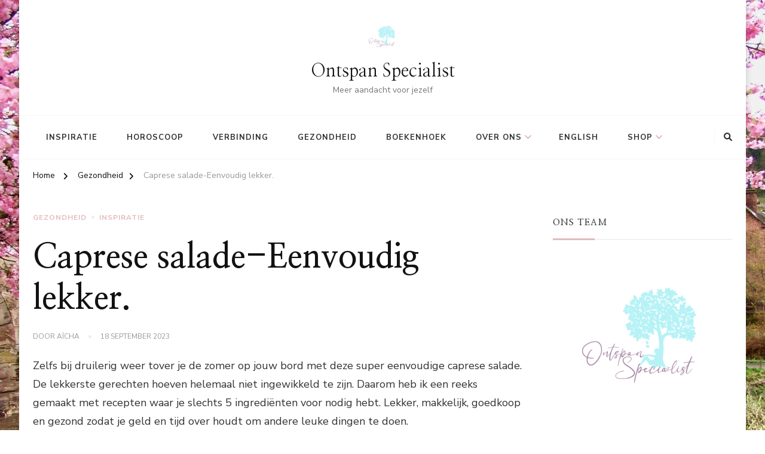

--- FILE ---
content_type: text/html; charset=UTF-8
request_url: https://www.ontspanspecialist.nl/caprese-salade-eenvoudig-lekker/
body_size: 22701
content:
    <!DOCTYPE html>
    <html lang="nl-NL">
    <head itemscope itemtype="http://schema.org/WebSite">
	    <meta charset="UTF-8">
    <meta name="viewport" content="width=device-width, initial-scale=1">
    <link rel="profile" href="http://gmpg.org/xfn/11">
    <meta name='robots' content='index, follow, max-image-preview:large, max-snippet:-1, max-video-preview:-1' />

	<!-- This site is optimized with the Yoast SEO plugin v26.8 - https://yoast.com/product/yoast-seo-wordpress/ -->
	<title>Caprese salade-Eenvoudig lekker. - Ontspan Specialist</title>
	<meta name="description" content="De caprese salade is lekker in al haar eenvoud. Slechts 5 ingrediënten nodig zodat je geld en tijd over houdt om andere leuke dingen te doen." />
	<link rel="canonical" href="https://www.ontspanspecialist.nl/caprese-salade-eenvoudig-lekker/" />
	<meta property="og:locale" content="nl_NL" />
	<meta property="og:type" content="article" />
	<meta property="og:title" content="Caprese salade-Eenvoudig lekker. - Ontspan Specialist" />
	<meta property="og:description" content="De caprese salade is lekker in al haar eenvoud. Slechts 5 ingrediënten nodig zodat je geld en tijd over houdt om andere leuke dingen te doen." />
	<meta property="og:url" content="https://www.ontspanspecialist.nl/caprese-salade-eenvoudig-lekker/" />
	<meta property="og:site_name" content="Ontspan Specialist" />
	<meta property="article:published_time" content="2023-09-18T05:45:00+00:00" />
	<meta property="og:image" content="https://i0.wp.com/www.ontspanspecialist.nl/wp-content/uploads/2023/08/pexels-vural-yavas-1454531.jpg?fit=640%2C391&ssl=1" />
	<meta property="og:image:width" content="640" />
	<meta property="og:image:height" content="391" />
	<meta property="og:image:type" content="image/jpeg" />
	<meta name="author" content="Aïcha" />
	<meta name="twitter:card" content="summary_large_image" />
	<meta name="twitter:label1" content="Geschreven door" />
	<meta name="twitter:data1" content="Aïcha" />
	<meta name="twitter:label2" content="Geschatte leestijd" />
	<meta name="twitter:data2" content="2 minuten" />
	<script type="application/ld+json" class="yoast-schema-graph">{"@context":"https://schema.org","@graph":[{"@type":"Article","@id":"https://www.ontspanspecialist.nl/caprese-salade-eenvoudig-lekker/#article","isPartOf":{"@id":"https://www.ontspanspecialist.nl/caprese-salade-eenvoudig-lekker/"},"author":{"name":"Aïcha","@id":"https://www.ontspanspecialist.nl/#/schema/person/0d7860877f22d5871fffa124a67b41ea"},"headline":"Caprese salade-Eenvoudig lekker.","datePublished":"2023-09-18T05:45:00+00:00","mainEntityOfPage":{"@id":"https://www.ontspanspecialist.nl/caprese-salade-eenvoudig-lekker/"},"wordCount":317,"publisher":{"@id":"https://www.ontspanspecialist.nl/#organization"},"image":{"@id":"https://www.ontspanspecialist.nl/caprese-salade-eenvoudig-lekker/#primaryimage"},"thumbnailUrl":"https://i0.wp.com/www.ontspanspecialist.nl/wp-content/uploads/2023/08/pexels-vural-yavas-1454531.jpg?fit=640%2C391&ssl=1","keywords":["Recept"],"articleSection":["Gezondheid","Inspiratie"],"inLanguage":"nl-NL"},{"@type":"WebPage","@id":"https://www.ontspanspecialist.nl/caprese-salade-eenvoudig-lekker/","url":"https://www.ontspanspecialist.nl/caprese-salade-eenvoudig-lekker/","name":"Caprese salade-Eenvoudig lekker. - Ontspan Specialist","isPartOf":{"@id":"https://www.ontspanspecialist.nl/#website"},"primaryImageOfPage":{"@id":"https://www.ontspanspecialist.nl/caprese-salade-eenvoudig-lekker/#primaryimage"},"image":{"@id":"https://www.ontspanspecialist.nl/caprese-salade-eenvoudig-lekker/#primaryimage"},"thumbnailUrl":"https://i0.wp.com/www.ontspanspecialist.nl/wp-content/uploads/2023/08/pexels-vural-yavas-1454531.jpg?fit=640%2C391&ssl=1","datePublished":"2023-09-18T05:45:00+00:00","description":"De caprese salade is lekker in al haar eenvoud. Slechts 5 ingrediënten nodig zodat je geld en tijd over houdt om andere leuke dingen te doen.","breadcrumb":{"@id":"https://www.ontspanspecialist.nl/caprese-salade-eenvoudig-lekker/#breadcrumb"},"inLanguage":"nl-NL","potentialAction":[{"@type":"ReadAction","target":["https://www.ontspanspecialist.nl/caprese-salade-eenvoudig-lekker/"]}]},{"@type":"ImageObject","inLanguage":"nl-NL","@id":"https://www.ontspanspecialist.nl/caprese-salade-eenvoudig-lekker/#primaryimage","url":"https://i0.wp.com/www.ontspanspecialist.nl/wp-content/uploads/2023/08/pexels-vural-yavas-1454531.jpg?fit=640%2C391&ssl=1","contentUrl":"https://i0.wp.com/www.ontspanspecialist.nl/wp-content/uploads/2023/08/pexels-vural-yavas-1454531.jpg?fit=640%2C391&ssl=1","width":640,"height":391},{"@type":"BreadcrumbList","@id":"https://www.ontspanspecialist.nl/caprese-salade-eenvoudig-lekker/#breadcrumb","itemListElement":[{"@type":"ListItem","position":1,"name":"Home","item":"https://www.ontspanspecialist.nl/"},{"@type":"ListItem","position":2,"name":"Caprese salade-Eenvoudig lekker."}]},{"@type":"WebSite","@id":"https://www.ontspanspecialist.nl/#website","url":"https://www.ontspanspecialist.nl/","name":"Ontspan Specialist","description":"Meer aandacht voor jezelf","publisher":{"@id":"https://www.ontspanspecialist.nl/#organization"},"potentialAction":[{"@type":"SearchAction","target":{"@type":"EntryPoint","urlTemplate":"https://www.ontspanspecialist.nl/?s={search_term_string}"},"query-input":{"@type":"PropertyValueSpecification","valueRequired":true,"valueName":"search_term_string"}}],"inLanguage":"nl-NL"},{"@type":"Organization","@id":"https://www.ontspanspecialist.nl/#organization","name":"Ontspan Specialist","url":"https://www.ontspanspecialist.nl/","logo":{"@type":"ImageObject","inLanguage":"nl-NL","@id":"https://www.ontspanspecialist.nl/#/schema/logo/image/","url":"https://i0.wp.com/www.ontspanspecialist.nl/wp-content/uploads/2022/03/cropped-cropped-logo2.png?fit=512%2C512&ssl=1","contentUrl":"https://i0.wp.com/www.ontspanspecialist.nl/wp-content/uploads/2022/03/cropped-cropped-logo2.png?fit=512%2C512&ssl=1","width":512,"height":512,"caption":"Ontspan Specialist"},"image":{"@id":"https://www.ontspanspecialist.nl/#/schema/logo/image/"}},{"@type":"Person","@id":"https://www.ontspanspecialist.nl/#/schema/person/0d7860877f22d5871fffa124a67b41ea","name":"Aïcha","image":{"@type":"ImageObject","inLanguage":"nl-NL","@id":"https://www.ontspanspecialist.nl/#/schema/person/image/","url":"https://secure.gravatar.com/avatar/8bb4db27d2f65e956872968c1a7a00835fb348baaf77f08b5ad0620a17435719?s=96&d=identicon&r=g","contentUrl":"https://secure.gravatar.com/avatar/8bb4db27d2f65e956872968c1a7a00835fb348baaf77f08b5ad0620a17435719?s=96&d=identicon&r=g","caption":"Aïcha"},"url":"https://www.ontspanspecialist.nl/author/aicha/"}]}</script>
	<!-- / Yoast SEO plugin. -->


<link rel='dns-prefetch' href='//www.ontspanspecialist.nl' />
<link rel='dns-prefetch' href='//stats.wp.com' />
<link rel='dns-prefetch' href='//fonts.googleapis.com' />
<link rel='preconnect' href='//i0.wp.com' />
<link rel="alternate" type="application/rss+xml" title="Ontspan Specialist &raquo; feed" href="https://www.ontspanspecialist.nl/feed/" />
<link rel="alternate" type="application/rss+xml" title="Ontspan Specialist &raquo; reacties feed" href="https://www.ontspanspecialist.nl/comments/feed/" />
<link rel="alternate" type="application/rss+xml" title="Ontspan Specialist &raquo; Caprese salade-Eenvoudig lekker. reacties feed" href="https://www.ontspanspecialist.nl/caprese-salade-eenvoudig-lekker/feed/" />
<link rel="alternate" title="oEmbed (JSON)" type="application/json+oembed" href="https://www.ontspanspecialist.nl/wp-json/oembed/1.0/embed?url=https%3A%2F%2Fwww.ontspanspecialist.nl%2Fcaprese-salade-eenvoudig-lekker%2F" />
<link rel="alternate" title="oEmbed (XML)" type="text/xml+oembed" href="https://www.ontspanspecialist.nl/wp-json/oembed/1.0/embed?url=https%3A%2F%2Fwww.ontspanspecialist.nl%2Fcaprese-salade-eenvoudig-lekker%2F&#038;format=xml" />
<style id='wp-img-auto-sizes-contain-inline-css' type='text/css'>
img:is([sizes=auto i],[sizes^="auto," i]){contain-intrinsic-size:3000px 1500px}
/*# sourceURL=wp-img-auto-sizes-contain-inline-css */
</style>
<style id='wp-emoji-styles-inline-css' type='text/css'>

	img.wp-smiley, img.emoji {
		display: inline !important;
		border: none !important;
		box-shadow: none !important;
		height: 1em !important;
		width: 1em !important;
		margin: 0 0.07em !important;
		vertical-align: -0.1em !important;
		background: none !important;
		padding: 0 !important;
	}
/*# sourceURL=wp-emoji-styles-inline-css */
</style>
<style id='wp-block-library-inline-css' type='text/css'>
:root{--wp-block-synced-color:#7a00df;--wp-block-synced-color--rgb:122,0,223;--wp-bound-block-color:var(--wp-block-synced-color);--wp-editor-canvas-background:#ddd;--wp-admin-theme-color:#007cba;--wp-admin-theme-color--rgb:0,124,186;--wp-admin-theme-color-darker-10:#006ba1;--wp-admin-theme-color-darker-10--rgb:0,107,160.5;--wp-admin-theme-color-darker-20:#005a87;--wp-admin-theme-color-darker-20--rgb:0,90,135;--wp-admin-border-width-focus:2px}@media (min-resolution:192dpi){:root{--wp-admin-border-width-focus:1.5px}}.wp-element-button{cursor:pointer}:root .has-very-light-gray-background-color{background-color:#eee}:root .has-very-dark-gray-background-color{background-color:#313131}:root .has-very-light-gray-color{color:#eee}:root .has-very-dark-gray-color{color:#313131}:root .has-vivid-green-cyan-to-vivid-cyan-blue-gradient-background{background:linear-gradient(135deg,#00d084,#0693e3)}:root .has-purple-crush-gradient-background{background:linear-gradient(135deg,#34e2e4,#4721fb 50%,#ab1dfe)}:root .has-hazy-dawn-gradient-background{background:linear-gradient(135deg,#faaca8,#dad0ec)}:root .has-subdued-olive-gradient-background{background:linear-gradient(135deg,#fafae1,#67a671)}:root .has-atomic-cream-gradient-background{background:linear-gradient(135deg,#fdd79a,#004a59)}:root .has-nightshade-gradient-background{background:linear-gradient(135deg,#330968,#31cdcf)}:root .has-midnight-gradient-background{background:linear-gradient(135deg,#020381,#2874fc)}:root{--wp--preset--font-size--normal:16px;--wp--preset--font-size--huge:42px}.has-regular-font-size{font-size:1em}.has-larger-font-size{font-size:2.625em}.has-normal-font-size{font-size:var(--wp--preset--font-size--normal)}.has-huge-font-size{font-size:var(--wp--preset--font-size--huge)}.has-text-align-center{text-align:center}.has-text-align-left{text-align:left}.has-text-align-right{text-align:right}.has-fit-text{white-space:nowrap!important}#end-resizable-editor-section{display:none}.aligncenter{clear:both}.items-justified-left{justify-content:flex-start}.items-justified-center{justify-content:center}.items-justified-right{justify-content:flex-end}.items-justified-space-between{justify-content:space-between}.screen-reader-text{border:0;clip-path:inset(50%);height:1px;margin:-1px;overflow:hidden;padding:0;position:absolute;width:1px;word-wrap:normal!important}.screen-reader-text:focus{background-color:#ddd;clip-path:none;color:#444;display:block;font-size:1em;height:auto;left:5px;line-height:normal;padding:15px 23px 14px;text-decoration:none;top:5px;width:auto;z-index:100000}html :where(.has-border-color){border-style:solid}html :where([style*=border-top-color]){border-top-style:solid}html :where([style*=border-right-color]){border-right-style:solid}html :where([style*=border-bottom-color]){border-bottom-style:solid}html :where([style*=border-left-color]){border-left-style:solid}html :where([style*=border-width]){border-style:solid}html :where([style*=border-top-width]){border-top-style:solid}html :where([style*=border-right-width]){border-right-style:solid}html :where([style*=border-bottom-width]){border-bottom-style:solid}html :where([style*=border-left-width]){border-left-style:solid}html :where(img[class*=wp-image-]){height:auto;max-width:100%}:where(figure){margin:0 0 1em}html :where(.is-position-sticky){--wp-admin--admin-bar--position-offset:var(--wp-admin--admin-bar--height,0px)}@media screen and (max-width:600px){html :where(.is-position-sticky){--wp-admin--admin-bar--position-offset:0px}}

/*# sourceURL=wp-block-library-inline-css */
</style><style id='wp-block-button-inline-css' type='text/css'>
.wp-block-button__link{align-content:center;box-sizing:border-box;cursor:pointer;display:inline-block;height:100%;text-align:center;word-break:break-word}.wp-block-button__link.aligncenter{text-align:center}.wp-block-button__link.alignright{text-align:right}:where(.wp-block-button__link){border-radius:9999px;box-shadow:none;padding:calc(.667em + 2px) calc(1.333em + 2px);text-decoration:none}.wp-block-button[style*=text-decoration] .wp-block-button__link{text-decoration:inherit}.wp-block-buttons>.wp-block-button.has-custom-width{max-width:none}.wp-block-buttons>.wp-block-button.has-custom-width .wp-block-button__link{width:100%}.wp-block-buttons>.wp-block-button.has-custom-font-size .wp-block-button__link{font-size:inherit}.wp-block-buttons>.wp-block-button.wp-block-button__width-25{width:calc(25% - var(--wp--style--block-gap, .5em)*.75)}.wp-block-buttons>.wp-block-button.wp-block-button__width-50{width:calc(50% - var(--wp--style--block-gap, .5em)*.5)}.wp-block-buttons>.wp-block-button.wp-block-button__width-75{width:calc(75% - var(--wp--style--block-gap, .5em)*.25)}.wp-block-buttons>.wp-block-button.wp-block-button__width-100{flex-basis:100%;width:100%}.wp-block-buttons.is-vertical>.wp-block-button.wp-block-button__width-25{width:25%}.wp-block-buttons.is-vertical>.wp-block-button.wp-block-button__width-50{width:50%}.wp-block-buttons.is-vertical>.wp-block-button.wp-block-button__width-75{width:75%}.wp-block-button.is-style-squared,.wp-block-button__link.wp-block-button.is-style-squared{border-radius:0}.wp-block-button.no-border-radius,.wp-block-button__link.no-border-radius{border-radius:0!important}:root :where(.wp-block-button .wp-block-button__link.is-style-outline),:root :where(.wp-block-button.is-style-outline>.wp-block-button__link){border:2px solid;padding:.667em 1.333em}:root :where(.wp-block-button .wp-block-button__link.is-style-outline:not(.has-text-color)),:root :where(.wp-block-button.is-style-outline>.wp-block-button__link:not(.has-text-color)){color:currentColor}:root :where(.wp-block-button .wp-block-button__link.is-style-outline:not(.has-background)),:root :where(.wp-block-button.is-style-outline>.wp-block-button__link:not(.has-background)){background-color:initial;background-image:none}
/*# sourceURL=https://www.ontspanspecialist.nl/wp-includes/blocks/button/style.min.css */
</style>
<style id='wp-block-heading-inline-css' type='text/css'>
h1:where(.wp-block-heading).has-background,h2:where(.wp-block-heading).has-background,h3:where(.wp-block-heading).has-background,h4:where(.wp-block-heading).has-background,h5:where(.wp-block-heading).has-background,h6:where(.wp-block-heading).has-background{padding:1.25em 2.375em}h1.has-text-align-left[style*=writing-mode]:where([style*=vertical-lr]),h1.has-text-align-right[style*=writing-mode]:where([style*=vertical-rl]),h2.has-text-align-left[style*=writing-mode]:where([style*=vertical-lr]),h2.has-text-align-right[style*=writing-mode]:where([style*=vertical-rl]),h3.has-text-align-left[style*=writing-mode]:where([style*=vertical-lr]),h3.has-text-align-right[style*=writing-mode]:where([style*=vertical-rl]),h4.has-text-align-left[style*=writing-mode]:where([style*=vertical-lr]),h4.has-text-align-right[style*=writing-mode]:where([style*=vertical-rl]),h5.has-text-align-left[style*=writing-mode]:where([style*=vertical-lr]),h5.has-text-align-right[style*=writing-mode]:where([style*=vertical-rl]),h6.has-text-align-left[style*=writing-mode]:where([style*=vertical-lr]),h6.has-text-align-right[style*=writing-mode]:where([style*=vertical-rl]){rotate:180deg}
/*# sourceURL=https://www.ontspanspecialist.nl/wp-includes/blocks/heading/style.min.css */
</style>
<style id='wp-block-image-inline-css' type='text/css'>
.wp-block-image>a,.wp-block-image>figure>a{display:inline-block}.wp-block-image img{box-sizing:border-box;height:auto;max-width:100%;vertical-align:bottom}@media not (prefers-reduced-motion){.wp-block-image img.hide{visibility:hidden}.wp-block-image img.show{animation:show-content-image .4s}}.wp-block-image[style*=border-radius] img,.wp-block-image[style*=border-radius]>a{border-radius:inherit}.wp-block-image.has-custom-border img{box-sizing:border-box}.wp-block-image.aligncenter{text-align:center}.wp-block-image.alignfull>a,.wp-block-image.alignwide>a{width:100%}.wp-block-image.alignfull img,.wp-block-image.alignwide img{height:auto;width:100%}.wp-block-image .aligncenter,.wp-block-image .alignleft,.wp-block-image .alignright,.wp-block-image.aligncenter,.wp-block-image.alignleft,.wp-block-image.alignright{display:table}.wp-block-image .aligncenter>figcaption,.wp-block-image .alignleft>figcaption,.wp-block-image .alignright>figcaption,.wp-block-image.aligncenter>figcaption,.wp-block-image.alignleft>figcaption,.wp-block-image.alignright>figcaption{caption-side:bottom;display:table-caption}.wp-block-image .alignleft{float:left;margin:.5em 1em .5em 0}.wp-block-image .alignright{float:right;margin:.5em 0 .5em 1em}.wp-block-image .aligncenter{margin-left:auto;margin-right:auto}.wp-block-image :where(figcaption){margin-bottom:1em;margin-top:.5em}.wp-block-image.is-style-circle-mask img{border-radius:9999px}@supports ((-webkit-mask-image:none) or (mask-image:none)) or (-webkit-mask-image:none){.wp-block-image.is-style-circle-mask img{border-radius:0;-webkit-mask-image:url('data:image/svg+xml;utf8,<svg viewBox="0 0 100 100" xmlns="http://www.w3.org/2000/svg"><circle cx="50" cy="50" r="50"/></svg>');mask-image:url('data:image/svg+xml;utf8,<svg viewBox="0 0 100 100" xmlns="http://www.w3.org/2000/svg"><circle cx="50" cy="50" r="50"/></svg>');mask-mode:alpha;-webkit-mask-position:center;mask-position:center;-webkit-mask-repeat:no-repeat;mask-repeat:no-repeat;-webkit-mask-size:contain;mask-size:contain}}:root :where(.wp-block-image.is-style-rounded img,.wp-block-image .is-style-rounded img){border-radius:9999px}.wp-block-image figure{margin:0}.wp-lightbox-container{display:flex;flex-direction:column;position:relative}.wp-lightbox-container img{cursor:zoom-in}.wp-lightbox-container img:hover+button{opacity:1}.wp-lightbox-container button{align-items:center;backdrop-filter:blur(16px) saturate(180%);background-color:#5a5a5a40;border:none;border-radius:4px;cursor:zoom-in;display:flex;height:20px;justify-content:center;opacity:0;padding:0;position:absolute;right:16px;text-align:center;top:16px;width:20px;z-index:100}@media not (prefers-reduced-motion){.wp-lightbox-container button{transition:opacity .2s ease}}.wp-lightbox-container button:focus-visible{outline:3px auto #5a5a5a40;outline:3px auto -webkit-focus-ring-color;outline-offset:3px}.wp-lightbox-container button:hover{cursor:pointer;opacity:1}.wp-lightbox-container button:focus{opacity:1}.wp-lightbox-container button:focus,.wp-lightbox-container button:hover,.wp-lightbox-container button:not(:hover):not(:active):not(.has-background){background-color:#5a5a5a40;border:none}.wp-lightbox-overlay{box-sizing:border-box;cursor:zoom-out;height:100vh;left:0;overflow:hidden;position:fixed;top:0;visibility:hidden;width:100%;z-index:100000}.wp-lightbox-overlay .close-button{align-items:center;cursor:pointer;display:flex;justify-content:center;min-height:40px;min-width:40px;padding:0;position:absolute;right:calc(env(safe-area-inset-right) + 16px);top:calc(env(safe-area-inset-top) + 16px);z-index:5000000}.wp-lightbox-overlay .close-button:focus,.wp-lightbox-overlay .close-button:hover,.wp-lightbox-overlay .close-button:not(:hover):not(:active):not(.has-background){background:none;border:none}.wp-lightbox-overlay .lightbox-image-container{height:var(--wp--lightbox-container-height);left:50%;overflow:hidden;position:absolute;top:50%;transform:translate(-50%,-50%);transform-origin:top left;width:var(--wp--lightbox-container-width);z-index:9999999999}.wp-lightbox-overlay .wp-block-image{align-items:center;box-sizing:border-box;display:flex;height:100%;justify-content:center;margin:0;position:relative;transform-origin:0 0;width:100%;z-index:3000000}.wp-lightbox-overlay .wp-block-image img{height:var(--wp--lightbox-image-height);min-height:var(--wp--lightbox-image-height);min-width:var(--wp--lightbox-image-width);width:var(--wp--lightbox-image-width)}.wp-lightbox-overlay .wp-block-image figcaption{display:none}.wp-lightbox-overlay button{background:none;border:none}.wp-lightbox-overlay .scrim{background-color:#fff;height:100%;opacity:.9;position:absolute;width:100%;z-index:2000000}.wp-lightbox-overlay.active{visibility:visible}@media not (prefers-reduced-motion){.wp-lightbox-overlay.active{animation:turn-on-visibility .25s both}.wp-lightbox-overlay.active img{animation:turn-on-visibility .35s both}.wp-lightbox-overlay.show-closing-animation:not(.active){animation:turn-off-visibility .35s both}.wp-lightbox-overlay.show-closing-animation:not(.active) img{animation:turn-off-visibility .25s both}.wp-lightbox-overlay.zoom.active{animation:none;opacity:1;visibility:visible}.wp-lightbox-overlay.zoom.active .lightbox-image-container{animation:lightbox-zoom-in .4s}.wp-lightbox-overlay.zoom.active .lightbox-image-container img{animation:none}.wp-lightbox-overlay.zoom.active .scrim{animation:turn-on-visibility .4s forwards}.wp-lightbox-overlay.zoom.show-closing-animation:not(.active){animation:none}.wp-lightbox-overlay.zoom.show-closing-animation:not(.active) .lightbox-image-container{animation:lightbox-zoom-out .4s}.wp-lightbox-overlay.zoom.show-closing-animation:not(.active) .lightbox-image-container img{animation:none}.wp-lightbox-overlay.zoom.show-closing-animation:not(.active) .scrim{animation:turn-off-visibility .4s forwards}}@keyframes show-content-image{0%{visibility:hidden}99%{visibility:hidden}to{visibility:visible}}@keyframes turn-on-visibility{0%{opacity:0}to{opacity:1}}@keyframes turn-off-visibility{0%{opacity:1;visibility:visible}99%{opacity:0;visibility:visible}to{opacity:0;visibility:hidden}}@keyframes lightbox-zoom-in{0%{transform:translate(calc((-100vw + var(--wp--lightbox-scrollbar-width))/2 + var(--wp--lightbox-initial-left-position)),calc(-50vh + var(--wp--lightbox-initial-top-position))) scale(var(--wp--lightbox-scale))}to{transform:translate(-50%,-50%) scale(1)}}@keyframes lightbox-zoom-out{0%{transform:translate(-50%,-50%) scale(1);visibility:visible}99%{visibility:visible}to{transform:translate(calc((-100vw + var(--wp--lightbox-scrollbar-width))/2 + var(--wp--lightbox-initial-left-position)),calc(-50vh + var(--wp--lightbox-initial-top-position))) scale(var(--wp--lightbox-scale));visibility:hidden}}
/*# sourceURL=https://www.ontspanspecialist.nl/wp-includes/blocks/image/style.min.css */
</style>
<style id='wp-block-image-theme-inline-css' type='text/css'>
:root :where(.wp-block-image figcaption){color:#555;font-size:13px;text-align:center}.is-dark-theme :root :where(.wp-block-image figcaption){color:#ffffffa6}.wp-block-image{margin:0 0 1em}
/*# sourceURL=https://www.ontspanspecialist.nl/wp-includes/blocks/image/theme.min.css */
</style>
<style id='wp-block-latest-posts-inline-css' type='text/css'>
.wp-block-latest-posts{box-sizing:border-box}.wp-block-latest-posts.alignleft{margin-right:2em}.wp-block-latest-posts.alignright{margin-left:2em}.wp-block-latest-posts.wp-block-latest-posts__list{list-style:none}.wp-block-latest-posts.wp-block-latest-posts__list li{clear:both;overflow-wrap:break-word}.wp-block-latest-posts.is-grid{display:flex;flex-wrap:wrap}.wp-block-latest-posts.is-grid li{margin:0 1.25em 1.25em 0;width:100%}@media (min-width:600px){.wp-block-latest-posts.columns-2 li{width:calc(50% - .625em)}.wp-block-latest-posts.columns-2 li:nth-child(2n){margin-right:0}.wp-block-latest-posts.columns-3 li{width:calc(33.33333% - .83333em)}.wp-block-latest-posts.columns-3 li:nth-child(3n){margin-right:0}.wp-block-latest-posts.columns-4 li{width:calc(25% - .9375em)}.wp-block-latest-posts.columns-4 li:nth-child(4n){margin-right:0}.wp-block-latest-posts.columns-5 li{width:calc(20% - 1em)}.wp-block-latest-posts.columns-5 li:nth-child(5n){margin-right:0}.wp-block-latest-posts.columns-6 li{width:calc(16.66667% - 1.04167em)}.wp-block-latest-posts.columns-6 li:nth-child(6n){margin-right:0}}:root :where(.wp-block-latest-posts.is-grid){padding:0}:root :where(.wp-block-latest-posts.wp-block-latest-posts__list){padding-left:0}.wp-block-latest-posts__post-author,.wp-block-latest-posts__post-date{display:block;font-size:.8125em}.wp-block-latest-posts__post-excerpt,.wp-block-latest-posts__post-full-content{margin-bottom:1em;margin-top:.5em}.wp-block-latest-posts__featured-image a{display:inline-block}.wp-block-latest-posts__featured-image img{height:auto;max-width:100%;width:auto}.wp-block-latest-posts__featured-image.alignleft{float:left;margin-right:1em}.wp-block-latest-posts__featured-image.alignright{float:right;margin-left:1em}.wp-block-latest-posts__featured-image.aligncenter{margin-bottom:1em;text-align:center}
/*# sourceURL=https://www.ontspanspecialist.nl/wp-includes/blocks/latest-posts/style.min.css */
</style>
<style id='wp-block-list-inline-css' type='text/css'>
ol,ul{box-sizing:border-box}:root :where(.wp-block-list.has-background){padding:1.25em 2.375em}
/*# sourceURL=https://www.ontspanspecialist.nl/wp-includes/blocks/list/style.min.css */
</style>
<style id='wp-block-buttons-inline-css' type='text/css'>
.wp-block-buttons{box-sizing:border-box}.wp-block-buttons.is-vertical{flex-direction:column}.wp-block-buttons.is-vertical>.wp-block-button:last-child{margin-bottom:0}.wp-block-buttons>.wp-block-button{display:inline-block;margin:0}.wp-block-buttons.is-content-justification-left{justify-content:flex-start}.wp-block-buttons.is-content-justification-left.is-vertical{align-items:flex-start}.wp-block-buttons.is-content-justification-center{justify-content:center}.wp-block-buttons.is-content-justification-center.is-vertical{align-items:center}.wp-block-buttons.is-content-justification-right{justify-content:flex-end}.wp-block-buttons.is-content-justification-right.is-vertical{align-items:flex-end}.wp-block-buttons.is-content-justification-space-between{justify-content:space-between}.wp-block-buttons.aligncenter{text-align:center}.wp-block-buttons:not(.is-content-justification-space-between,.is-content-justification-right,.is-content-justification-left,.is-content-justification-center) .wp-block-button.aligncenter{margin-left:auto;margin-right:auto;width:100%}.wp-block-buttons[style*=text-decoration] .wp-block-button,.wp-block-buttons[style*=text-decoration] .wp-block-button__link{text-decoration:inherit}.wp-block-buttons.has-custom-font-size .wp-block-button__link{font-size:inherit}.wp-block-buttons .wp-block-button__link{width:100%}.wp-block-button.aligncenter{text-align:center}
/*# sourceURL=https://www.ontspanspecialist.nl/wp-includes/blocks/buttons/style.min.css */
</style>
<style id='wp-block-group-inline-css' type='text/css'>
.wp-block-group{box-sizing:border-box}:where(.wp-block-group.wp-block-group-is-layout-constrained){position:relative}
/*# sourceURL=https://www.ontspanspecialist.nl/wp-includes/blocks/group/style.min.css */
</style>
<style id='wp-block-group-theme-inline-css' type='text/css'>
:where(.wp-block-group.has-background){padding:1.25em 2.375em}
/*# sourceURL=https://www.ontspanspecialist.nl/wp-includes/blocks/group/theme.min.css */
</style>
<style id='wp-block-paragraph-inline-css' type='text/css'>
.is-small-text{font-size:.875em}.is-regular-text{font-size:1em}.is-large-text{font-size:2.25em}.is-larger-text{font-size:3em}.has-drop-cap:not(:focus):first-letter{float:left;font-size:8.4em;font-style:normal;font-weight:100;line-height:.68;margin:.05em .1em 0 0;text-transform:uppercase}body.rtl .has-drop-cap:not(:focus):first-letter{float:none;margin-left:.1em}p.has-drop-cap.has-background{overflow:hidden}:root :where(p.has-background){padding:1.25em 2.375em}:where(p.has-text-color:not(.has-link-color)) a{color:inherit}p.has-text-align-left[style*="writing-mode:vertical-lr"],p.has-text-align-right[style*="writing-mode:vertical-rl"]{rotate:180deg}
/*# sourceURL=https://www.ontspanspecialist.nl/wp-includes/blocks/paragraph/style.min.css */
</style>
<style id='global-styles-inline-css' type='text/css'>
:root{--wp--preset--aspect-ratio--square: 1;--wp--preset--aspect-ratio--4-3: 4/3;--wp--preset--aspect-ratio--3-4: 3/4;--wp--preset--aspect-ratio--3-2: 3/2;--wp--preset--aspect-ratio--2-3: 2/3;--wp--preset--aspect-ratio--16-9: 16/9;--wp--preset--aspect-ratio--9-16: 9/16;--wp--preset--color--black: #000000;--wp--preset--color--cyan-bluish-gray: #abb8c3;--wp--preset--color--white: #ffffff;--wp--preset--color--pale-pink: #f78da7;--wp--preset--color--vivid-red: #cf2e2e;--wp--preset--color--luminous-vivid-orange: #ff6900;--wp--preset--color--luminous-vivid-amber: #fcb900;--wp--preset--color--light-green-cyan: #7bdcb5;--wp--preset--color--vivid-green-cyan: #00d084;--wp--preset--color--pale-cyan-blue: #8ed1fc;--wp--preset--color--vivid-cyan-blue: #0693e3;--wp--preset--color--vivid-purple: #9b51e0;--wp--preset--gradient--vivid-cyan-blue-to-vivid-purple: linear-gradient(135deg,rgb(6,147,227) 0%,rgb(155,81,224) 100%);--wp--preset--gradient--light-green-cyan-to-vivid-green-cyan: linear-gradient(135deg,rgb(122,220,180) 0%,rgb(0,208,130) 100%);--wp--preset--gradient--luminous-vivid-amber-to-luminous-vivid-orange: linear-gradient(135deg,rgb(252,185,0) 0%,rgb(255,105,0) 100%);--wp--preset--gradient--luminous-vivid-orange-to-vivid-red: linear-gradient(135deg,rgb(255,105,0) 0%,rgb(207,46,46) 100%);--wp--preset--gradient--very-light-gray-to-cyan-bluish-gray: linear-gradient(135deg,rgb(238,238,238) 0%,rgb(169,184,195) 100%);--wp--preset--gradient--cool-to-warm-spectrum: linear-gradient(135deg,rgb(74,234,220) 0%,rgb(151,120,209) 20%,rgb(207,42,186) 40%,rgb(238,44,130) 60%,rgb(251,105,98) 80%,rgb(254,248,76) 100%);--wp--preset--gradient--blush-light-purple: linear-gradient(135deg,rgb(255,206,236) 0%,rgb(152,150,240) 100%);--wp--preset--gradient--blush-bordeaux: linear-gradient(135deg,rgb(254,205,165) 0%,rgb(254,45,45) 50%,rgb(107,0,62) 100%);--wp--preset--gradient--luminous-dusk: linear-gradient(135deg,rgb(255,203,112) 0%,rgb(199,81,192) 50%,rgb(65,88,208) 100%);--wp--preset--gradient--pale-ocean: linear-gradient(135deg,rgb(255,245,203) 0%,rgb(182,227,212) 50%,rgb(51,167,181) 100%);--wp--preset--gradient--electric-grass: linear-gradient(135deg,rgb(202,248,128) 0%,rgb(113,206,126) 100%);--wp--preset--gradient--midnight: linear-gradient(135deg,rgb(2,3,129) 0%,rgb(40,116,252) 100%);--wp--preset--font-size--small: 13px;--wp--preset--font-size--medium: 20px;--wp--preset--font-size--large: 36px;--wp--preset--font-size--x-large: 42px;--wp--preset--spacing--20: 0.44rem;--wp--preset--spacing--30: 0.67rem;--wp--preset--spacing--40: 1rem;--wp--preset--spacing--50: 1.5rem;--wp--preset--spacing--60: 2.25rem;--wp--preset--spacing--70: 3.38rem;--wp--preset--spacing--80: 5.06rem;--wp--preset--shadow--natural: 6px 6px 9px rgba(0, 0, 0, 0.2);--wp--preset--shadow--deep: 12px 12px 50px rgba(0, 0, 0, 0.4);--wp--preset--shadow--sharp: 6px 6px 0px rgba(0, 0, 0, 0.2);--wp--preset--shadow--outlined: 6px 6px 0px -3px rgb(255, 255, 255), 6px 6px rgb(0, 0, 0);--wp--preset--shadow--crisp: 6px 6px 0px rgb(0, 0, 0);}:where(.is-layout-flex){gap: 0.5em;}:where(.is-layout-grid){gap: 0.5em;}body .is-layout-flex{display: flex;}.is-layout-flex{flex-wrap: wrap;align-items: center;}.is-layout-flex > :is(*, div){margin: 0;}body .is-layout-grid{display: grid;}.is-layout-grid > :is(*, div){margin: 0;}:where(.wp-block-columns.is-layout-flex){gap: 2em;}:where(.wp-block-columns.is-layout-grid){gap: 2em;}:where(.wp-block-post-template.is-layout-flex){gap: 1.25em;}:where(.wp-block-post-template.is-layout-grid){gap: 1.25em;}.has-black-color{color: var(--wp--preset--color--black) !important;}.has-cyan-bluish-gray-color{color: var(--wp--preset--color--cyan-bluish-gray) !important;}.has-white-color{color: var(--wp--preset--color--white) !important;}.has-pale-pink-color{color: var(--wp--preset--color--pale-pink) !important;}.has-vivid-red-color{color: var(--wp--preset--color--vivid-red) !important;}.has-luminous-vivid-orange-color{color: var(--wp--preset--color--luminous-vivid-orange) !important;}.has-luminous-vivid-amber-color{color: var(--wp--preset--color--luminous-vivid-amber) !important;}.has-light-green-cyan-color{color: var(--wp--preset--color--light-green-cyan) !important;}.has-vivid-green-cyan-color{color: var(--wp--preset--color--vivid-green-cyan) !important;}.has-pale-cyan-blue-color{color: var(--wp--preset--color--pale-cyan-blue) !important;}.has-vivid-cyan-blue-color{color: var(--wp--preset--color--vivid-cyan-blue) !important;}.has-vivid-purple-color{color: var(--wp--preset--color--vivid-purple) !important;}.has-black-background-color{background-color: var(--wp--preset--color--black) !important;}.has-cyan-bluish-gray-background-color{background-color: var(--wp--preset--color--cyan-bluish-gray) !important;}.has-white-background-color{background-color: var(--wp--preset--color--white) !important;}.has-pale-pink-background-color{background-color: var(--wp--preset--color--pale-pink) !important;}.has-vivid-red-background-color{background-color: var(--wp--preset--color--vivid-red) !important;}.has-luminous-vivid-orange-background-color{background-color: var(--wp--preset--color--luminous-vivid-orange) !important;}.has-luminous-vivid-amber-background-color{background-color: var(--wp--preset--color--luminous-vivid-amber) !important;}.has-light-green-cyan-background-color{background-color: var(--wp--preset--color--light-green-cyan) !important;}.has-vivid-green-cyan-background-color{background-color: var(--wp--preset--color--vivid-green-cyan) !important;}.has-pale-cyan-blue-background-color{background-color: var(--wp--preset--color--pale-cyan-blue) !important;}.has-vivid-cyan-blue-background-color{background-color: var(--wp--preset--color--vivid-cyan-blue) !important;}.has-vivid-purple-background-color{background-color: var(--wp--preset--color--vivid-purple) !important;}.has-black-border-color{border-color: var(--wp--preset--color--black) !important;}.has-cyan-bluish-gray-border-color{border-color: var(--wp--preset--color--cyan-bluish-gray) !important;}.has-white-border-color{border-color: var(--wp--preset--color--white) !important;}.has-pale-pink-border-color{border-color: var(--wp--preset--color--pale-pink) !important;}.has-vivid-red-border-color{border-color: var(--wp--preset--color--vivid-red) !important;}.has-luminous-vivid-orange-border-color{border-color: var(--wp--preset--color--luminous-vivid-orange) !important;}.has-luminous-vivid-amber-border-color{border-color: var(--wp--preset--color--luminous-vivid-amber) !important;}.has-light-green-cyan-border-color{border-color: var(--wp--preset--color--light-green-cyan) !important;}.has-vivid-green-cyan-border-color{border-color: var(--wp--preset--color--vivid-green-cyan) !important;}.has-pale-cyan-blue-border-color{border-color: var(--wp--preset--color--pale-cyan-blue) !important;}.has-vivid-cyan-blue-border-color{border-color: var(--wp--preset--color--vivid-cyan-blue) !important;}.has-vivid-purple-border-color{border-color: var(--wp--preset--color--vivid-purple) !important;}.has-vivid-cyan-blue-to-vivid-purple-gradient-background{background: var(--wp--preset--gradient--vivid-cyan-blue-to-vivid-purple) !important;}.has-light-green-cyan-to-vivid-green-cyan-gradient-background{background: var(--wp--preset--gradient--light-green-cyan-to-vivid-green-cyan) !important;}.has-luminous-vivid-amber-to-luminous-vivid-orange-gradient-background{background: var(--wp--preset--gradient--luminous-vivid-amber-to-luminous-vivid-orange) !important;}.has-luminous-vivid-orange-to-vivid-red-gradient-background{background: var(--wp--preset--gradient--luminous-vivid-orange-to-vivid-red) !important;}.has-very-light-gray-to-cyan-bluish-gray-gradient-background{background: var(--wp--preset--gradient--very-light-gray-to-cyan-bluish-gray) !important;}.has-cool-to-warm-spectrum-gradient-background{background: var(--wp--preset--gradient--cool-to-warm-spectrum) !important;}.has-blush-light-purple-gradient-background{background: var(--wp--preset--gradient--blush-light-purple) !important;}.has-blush-bordeaux-gradient-background{background: var(--wp--preset--gradient--blush-bordeaux) !important;}.has-luminous-dusk-gradient-background{background: var(--wp--preset--gradient--luminous-dusk) !important;}.has-pale-ocean-gradient-background{background: var(--wp--preset--gradient--pale-ocean) !important;}.has-electric-grass-gradient-background{background: var(--wp--preset--gradient--electric-grass) !important;}.has-midnight-gradient-background{background: var(--wp--preset--gradient--midnight) !important;}.has-small-font-size{font-size: var(--wp--preset--font-size--small) !important;}.has-medium-font-size{font-size: var(--wp--preset--font-size--medium) !important;}.has-large-font-size{font-size: var(--wp--preset--font-size--large) !important;}.has-x-large-font-size{font-size: var(--wp--preset--font-size--x-large) !important;}
/*# sourceURL=global-styles-inline-css */
</style>
<style id='block-style-variation-styles-inline-css' type='text/css'>
:root :where(.wp-block-button.is-style-outline--1 .wp-block-button__link){background: transparent none;border-color: currentColor;border-width: 2px;border-style: solid;color: currentColor;padding-top: 0.667em;padding-right: 1.33em;padding-bottom: 0.667em;padding-left: 1.33em;}
/*# sourceURL=block-style-variation-styles-inline-css */
</style>

<style id='classic-theme-styles-inline-css' type='text/css'>
/*! This file is auto-generated */
.wp-block-button__link{color:#fff;background-color:#32373c;border-radius:9999px;box-shadow:none;text-decoration:none;padding:calc(.667em + 2px) calc(1.333em + 2px);font-size:1.125em}.wp-block-file__button{background:#32373c;color:#fff;text-decoration:none}
/*# sourceURL=/wp-includes/css/classic-themes.min.css */
</style>
<link rel='stylesheet' id='owl-carousel-css' href='https://www.ontspanspecialist.nl/wp-content/themes/chic-lite/css/owl.carousel.min.css?ver=2.3.4' type='text/css' media='all' />
<link rel='stylesheet' id='animate-css' href='https://www.ontspanspecialist.nl/wp-content/themes/chic-lite/css/animate.min.css?ver=3.5.2' type='text/css' media='all' />
<link rel='stylesheet' id='perfect-scrollbar-css' href='https://www.ontspanspecialist.nl/wp-content/themes/chic-lite/css/perfect-scrollbar.min.css?ver=1.3.0' type='text/css' media='all' />
<link rel='stylesheet' id='chic-lite-google-fonts-css' href='https://fonts.googleapis.com/css?family=Nunito+Sans%3A200%2C300%2Cregular%2C500%2C600%2C700%2C800%2C900%2C200italic%2C300italic%2Citalic%2C500italic%2C600italic%2C700italic%2C800italic%2C900italic%7CNanum+Myeongjo%3Aregular%2C700%2C800%7CNanum+Myeongjo%3Aregular' type='text/css' media='all' />
<link rel='stylesheet' id='chic-lite-css' href='https://www.ontspanspecialist.nl/wp-content/themes/chic-lite/style.css?ver=1.1.7' type='text/css' media='all' />
<link rel='stylesheet' id='chic-lite-gutenberg-css' href='https://www.ontspanspecialist.nl/wp-content/themes/chic-lite/css/gutenberg.min.css?ver=1.1.7' type='text/css' media='all' />
<script type="text/javascript" src="https://www.ontspanspecialist.nl/wp-includes/js/jquery/jquery.min.js?ver=3.7.1" id="jquery-core-js"></script>
<script type="text/javascript" src="https://www.ontspanspecialist.nl/wp-includes/js/jquery/jquery-migrate.min.js?ver=3.4.1" id="jquery-migrate-js"></script>
<link rel="https://api.w.org/" href="https://www.ontspanspecialist.nl/wp-json/" /><link rel="alternate" title="JSON" type="application/json" href="https://www.ontspanspecialist.nl/wp-json/wp/v2/posts/1838" /><link rel="EditURI" type="application/rsd+xml" title="RSD" href="https://www.ontspanspecialist.nl/xmlrpc.php?rsd" />
<meta name="generator" content="WordPress 6.9" />
<link rel='shortlink' href='https://www.ontspanspecialist.nl/?p=1838' />
	<style>img#wpstats{display:none}</style>
		<link rel="pingback" href="https://www.ontspanspecialist.nl/xmlrpc.php"><style type="text/css" id="custom-background-css">
body.custom-background { background-image: url("https://www.ontspanspecialist.nl/wp-content/uploads/2021/12/pexels-pixabay-460635.jpg"); background-position: left top; background-size: cover; background-repeat: no-repeat; background-attachment: fixed; }
</style>
	<link rel="icon" href="https://i0.wp.com/www.ontspanspecialist.nl/wp-content/uploads/2021/12/cropped-cropped-pexels-pixabay-460635-1.jpg?fit=32%2C32&#038;ssl=1" sizes="32x32" />
<link rel="icon" href="https://i0.wp.com/www.ontspanspecialist.nl/wp-content/uploads/2021/12/cropped-cropped-pexels-pixabay-460635-1.jpg?fit=192%2C192&#038;ssl=1" sizes="192x192" />
<link rel="apple-touch-icon" href="https://i0.wp.com/www.ontspanspecialist.nl/wp-content/uploads/2021/12/cropped-cropped-pexels-pixabay-460635-1.jpg?fit=180%2C180&#038;ssl=1" />
<meta name="msapplication-TileImage" content="https://i0.wp.com/www.ontspanspecialist.nl/wp-content/uploads/2021/12/cropped-cropped-pexels-pixabay-460635-1.jpg?fit=270%2C270&#038;ssl=1" />
<style type='text/css' media='all'>     
    .content-newsletter .blossomthemes-email-newsletter-wrapper.bg-img:after,
    .widget_blossomthemes_email_newsletter_widget .blossomthemes-email-newsletter-wrapper:after{
        background: rgba(225, 189, 189, 0.8);    }
    
    /*Typography*/

    body,
    button,
    input,
    select,
    optgroup,
    textarea{
        font-family : Nunito Sans;
        font-size   : 18px;        
    }

    :root {
	    --primary-font: Nunito Sans;
	    --secondary-font: Nanum Myeongjo;
	    --primary-color: #e1bdbd;
	    --primary-color-rgb: 225, 189, 189;
	}
    
    .site-branding .site-title-wrap .site-title{
        font-size   : 30px;
        font-family : Nanum Myeongjo;
        font-weight : 400;
        font-style  : normal;
    }
    
    .custom-logo-link img{
	    width: 70px;
	    max-width: 100%;
	}

    .comment-body .reply .comment-reply-link:hover:before {
		background-image: url('data:image/svg+xml; utf-8, <svg xmlns="http://www.w3.org/2000/svg" width="18" height="15" viewBox="0 0 18 15"><path d="M934,147.2a11.941,11.941,0,0,1,7.5,3.7,16.063,16.063,0,0,1,3.5,7.3c-2.4-3.4-6.1-5.1-11-5.1v4.1l-7-7,7-7Z" transform="translate(-927 -143.2)" fill="%23e1bdbd"/></svg>');
	}

	.site-header.style-five .header-mid .search-form .search-submit:hover {
		background-image: url('data:image/svg+xml; utf-8, <svg xmlns="http://www.w3.org/2000/svg" viewBox="0 0 512 512"><path fill="%23e1bdbd" d="M508.5 468.9L387.1 347.5c-2.3-2.3-5.3-3.5-8.5-3.5h-13.2c31.5-36.5 50.6-84 50.6-136C416 93.1 322.9 0 208 0S0 93.1 0 208s93.1 208 208 208c52 0 99.5-19.1 136-50.6v13.2c0 3.2 1.3 6.2 3.5 8.5l121.4 121.4c4.7 4.7 12.3 4.7 17 0l22.6-22.6c4.7-4.7 4.7-12.3 0-17zM208 368c-88.4 0-160-71.6-160-160S119.6 48 208 48s160 71.6 160 160-71.6 160-160 160z"></path></svg>');
	}

	.site-header.style-seven .header-bottom .search-form .search-submit:hover {
		background-image: url('data:image/svg+xml; utf-8, <svg xmlns="http://www.w3.org/2000/svg" viewBox="0 0 512 512"><path fill="%23e1bdbd" d="M508.5 468.9L387.1 347.5c-2.3-2.3-5.3-3.5-8.5-3.5h-13.2c31.5-36.5 50.6-84 50.6-136C416 93.1 322.9 0 208 0S0 93.1 0 208s93.1 208 208 208c52 0 99.5-19.1 136-50.6v13.2c0 3.2 1.3 6.2 3.5 8.5l121.4 121.4c4.7 4.7 12.3 4.7 17 0l22.6-22.6c4.7-4.7 4.7-12.3 0-17zM208 368c-88.4 0-160-71.6-160-160S119.6 48 208 48s160 71.6 160 160-71.6 160-160 160z"></path></svg>');
	}

	.site-header.style-fourteen .search-form .search-submit:hover {
		background-image: url('data:image/svg+xml; utf-8, <svg xmlns="http://www.w3.org/2000/svg" viewBox="0 0 512 512"><path fill="%23e1bdbd" d="M508.5 468.9L387.1 347.5c-2.3-2.3-5.3-3.5-8.5-3.5h-13.2c31.5-36.5 50.6-84 50.6-136C416 93.1 322.9 0 208 0S0 93.1 0 208s93.1 208 208 208c52 0 99.5-19.1 136-50.6v13.2c0 3.2 1.3 6.2 3.5 8.5l121.4 121.4c4.7 4.7 12.3 4.7 17 0l22.6-22.6c4.7-4.7 4.7-12.3 0-17zM208 368c-88.4 0-160-71.6-160-160S119.6 48 208 48s160 71.6 160 160-71.6 160-160 160z"></path></svg>');
	}

	.search-results .content-area > .page-header .search-submit:hover {
		background-image: url('data:image/svg+xml; utf-8, <svg xmlns="http://www.w3.org/2000/svg" viewBox="0 0 512 512"><path fill="%23e1bdbd" d="M508.5 468.9L387.1 347.5c-2.3-2.3-5.3-3.5-8.5-3.5h-13.2c31.5-36.5 50.6-84 50.6-136C416 93.1 322.9 0 208 0S0 93.1 0 208s93.1 208 208 208c52 0 99.5-19.1 136-50.6v13.2c0 3.2 1.3 6.2 3.5 8.5l121.4 121.4c4.7 4.7 12.3 4.7 17 0l22.6-22.6c4.7-4.7 4.7-12.3 0-17zM208 368c-88.4 0-160-71.6-160-160S119.6 48 208 48s160 71.6 160 160-71.6 160-160 160z"></path></svg>');
	}
    .main-navigation ul li.menu-item-has-children > a::after {
        background-image: url('data:image/svg+xml; utf-8, <svg xmlns="http://www.w3.org/2000/svg" viewBox="0 0 448 512"> <path fill="%23e1bdbd" d="M207.029 381.476L12.686 187.132c-9.373-9.373-9.373-24.569 0-33.941l22.667-22.667c9.357-9.357 24.522-9.375 33.901-.04L224 284.505l154.745-154.021c9.379-9.335 24.544-9.317 33.901.04l22.667 22.667c9.373 9.373 9.373 24.569 0 33.941L240.971 381.476c-9.373 9.372-24.569 9.372-33.942 0z"></path></svg>');
    }


    </style>		<style type="text/css" id="wp-custom-css">
			
.single-post figure.post-thumbnail {
	display: None
}
a {
	color: black
}
a:hover {
	text-decoration: underline;
}		</style>
		</head>

<body class="wp-singular post-template-default single single-post postid-1838 single-format-standard custom-background wp-custom-logo wp-embed-responsive wp-theme-chic-lite custom-background-image chic-lite-has-blocks single-style-four rightsidebar" itemscope itemtype="http://schema.org/WebPage">

    <div id="page" class="site">
        <a class="skip-link" href="#content">Ga naar inhoud</a>
        <header id="masthead" class="site-header style-two" itemscope itemtype="http://schema.org/WPHeader">
        <div class="header-mid">
            <div class="container">
                        <div class="site-branding has-logo-text" itemscope itemtype="http://schema.org/Organization">  
            <div class="site-logo">
                <a href="https://www.ontspanspecialist.nl/" class="custom-logo-link" rel="home"><img width="512" height="512" src="https://i0.wp.com/www.ontspanspecialist.nl/wp-content/uploads/2022/03/cropped-cropped-logo2.png?fit=512%2C512&amp;ssl=1" class="custom-logo" alt="Ontspan Specialist" decoding="async" fetchpriority="high" srcset="https://i0.wp.com/www.ontspanspecialist.nl/wp-content/uploads/2022/03/cropped-cropped-logo2.png?w=512&amp;ssl=1 512w, https://i0.wp.com/www.ontspanspecialist.nl/wp-content/uploads/2022/03/cropped-cropped-logo2.png?resize=300%2C300&amp;ssl=1 300w, https://i0.wp.com/www.ontspanspecialist.nl/wp-content/uploads/2022/03/cropped-cropped-logo2.png?resize=150%2C150&amp;ssl=1 150w, https://i0.wp.com/www.ontspanspecialist.nl/wp-content/uploads/2022/03/cropped-cropped-logo2.png?resize=60%2C60&amp;ssl=1 60w" sizes="(max-width: 512px) 100vw, 512px" /></a>            </div>

            <div class="site-title-wrap">                    <p class="site-title" itemprop="name"><a href="https://www.ontspanspecialist.nl/" rel="home" itemprop="url">Ontspan Specialist</a></p>
                                    <p class="site-description" itemprop="description">Meer aandacht voor jezelf</p>
                </div>        </div>    
                </div>
        </div><!-- .header-mid -->
        <div class="header-bottom">
            <div class="container">         
                                	<nav id="site-navigation" class="main-navigation" itemscope itemtype="http://schema.org/SiteNavigationElement">
                    <button class="toggle-btn" data-toggle-target=".main-menu-modal" data-toggle-body-class="showing-main-menu-modal" aria-expanded="false" data-set-focus=".close-main-nav-toggle">
                <span class="toggle-bar"></span>
                <span class="toggle-bar"></span>
                <span class="toggle-bar"></span>
            </button>
            <div class="primary-menu-list main-menu-modal cover-modal" data-modal-target-string=".main-menu-modal">
                <button class="close close-main-nav-toggle" data-toggle-target=".main-menu-modal" data-toggle-body-class="showing-main-menu-modal" aria-expanded="false" data-set-focus=".main-menu-modal"></button>
                <div class="mobile-menu" aria-label="Mobiel">
        <div class="menu-gezondheid-container"><ul id="primary-menu" class="nav-menu main-menu-modal"><li id="menu-item-485" class="menu-item menu-item-type-taxonomy menu-item-object-category current-post-ancestor current-menu-parent current-post-parent menu-item-485"><a href="https://www.ontspanspecialist.nl/category/inspiratie/">Inspiratie</a></li>
<li id="menu-item-3614" class="menu-item menu-item-type-taxonomy menu-item-object-category menu-item-3614"><a href="https://www.ontspanspecialist.nl/category/horoscoop/">horoscoop</a></li>
<li id="menu-item-488" class="menu-item menu-item-type-taxonomy menu-item-object-category menu-item-488"><a href="https://www.ontspanspecialist.nl/category/verbinding/">Verbinding</a></li>
<li id="menu-item-484" class="menu-item menu-item-type-taxonomy menu-item-object-category current-post-ancestor current-menu-parent current-post-parent menu-item-484"><a href="https://www.ontspanspecialist.nl/category/gezondheid/">Gezondheid</a></li>
<li id="menu-item-483" class="menu-item menu-item-type-taxonomy menu-item-object-category menu-item-483"><a href="https://www.ontspanspecialist.nl/category/boekenhoek/">Boekenhoek</a></li>
<li id="menu-item-677" class="menu-item menu-item-type-custom menu-item-object-custom menu-item-has-children menu-item-677"><a href="#">Over ons</a>
<ul class="sub-menu">
	<li id="menu-item-550" class="menu-item menu-item-type-post_type menu-item-object-page menu-item-550"><a href="https://www.ontspanspecialist.nl/de-ontspan-specialist/">De ontspan specialist</a></li>
</ul>
</li>
<li id="menu-item-3829" class="menu-item menu-item-type-taxonomy menu-item-object-category menu-item-3829"><a href="https://www.ontspanspecialist.nl/category/english/">English</a></li>
<li id="menu-item-678" class="menu-item menu-item-type-custom menu-item-object-custom menu-item-has-children menu-item-678"><a href="#">Shop</a>
<ul class="sub-menu">
	<li id="menu-item-630" class="menu-item menu-item-type-post_type menu-item-object-page menu-item-630"><a href="https://www.ontspanspecialist.nl/massage-shop/">Massage shop</a></li>
	<li id="menu-item-1059" class="menu-item menu-item-type-post_type menu-item-object-page menu-item-1059"><a href="https://www.ontspanspecialist.nl/diy-shop/">DIY Shop</a></li>
	<li id="menu-item-492" class="menu-item menu-item-type-post_type menu-item-object-page menu-item-492"><a href="https://www.ontspanspecialist.nl/boeken/">Boeken Shop</a></li>
	<li id="menu-item-491" class="menu-item menu-item-type-post_type menu-item-object-page menu-item-491"><a href="https://www.ontspanspecialist.nl/thee-shop/">Thee Shop</a></li>
</ul>
</li>
</ul></div>                </div>
            </div>
        	</nav><!-- #site-navigation -->
                    <div class="right">
                    <div class="header-social">
                                            </div><!-- .header-social -->
                            <div class="header-search">
            <button class="search-toggle" data-toggle-target=".search-modal" data-toggle-body-class="showing-search-modal" data-set-focus=".search-modal .search-field" aria-expanded="false">
                <i class="fas fa-search"></i>
            </button>
            <div id="formModal" class="modal modal-content search-modal cover-modal" data-modal-target-string=".search-modal">
                <form role="search" method="get" class="search-form" action="https://www.ontspanspecialist.nl/">
                    <label>
                        <span class="screen-reader-text">Op zoek naar iets?
                        </span>
                        <input type="search" class="search-field" placeholder="Type &amp; hit enter&hellip;" value="" name="s" />
                    </label>                
                    <input type="submit" id="submit-field" class="search-submit" value="Zoeken" />
                </form>                <button type="button" class="close" data-toggle-target=".search-modal" data-toggle-body-class="showing-search-modal" aria-expanded="false" data-set-focus=".search-modal"></button>
            </div>
        </div><!-- .header-search -->
                    </div><!-- .right -->
            </div>
        </div><!-- .header-bottom -->
    </header>
            <div class="top-bar">
    		<div class="container">
            <div class="breadcrumb-wrapper">
                <div id="crumbs" itemscope itemtype="http://schema.org/BreadcrumbList"> 
                    <span itemprop="itemListElement" itemscope itemtype="http://schema.org/ListItem">
                        <a itemprop="item" href="https://www.ontspanspecialist.nl"><span itemprop="name">Home</span></a>
                        <meta itemprop="position" content="1" />
                        <span class="separator"><i class="fa fa-angle-right"></i></span>
                    </span> <span itemprop="itemListElement" itemscope itemtype="http://schema.org/ListItem"><a itemprop="item" href="https://www.ontspanspecialist.nl/category/gezondheid/"><span itemprop="name">Gezondheid </span></a><meta itemprop="position" content="2" /><span class="separator"><i class="fa fa-angle-right"></i></span></span> <span class="current" itemprop="itemListElement" itemscope itemtype="http://schema.org/ListItem"><a itemprop="item" href="https://www.ontspanspecialist.nl/caprese-salade-eenvoudig-lekker/"><span itemprop="name">Caprese salade-Eenvoudig lekker.</span></a><meta itemprop="position" content="3" /></span></div></div><!-- .breadcrumb-wrapper -->    		</div>
    	</div>   
        <div id="content" class="site-content">    <div class="container">
            <div id="primary" class="content-area">	
    	<main id="main" class="site-main">

    	
<article id="post-1838" class="post-1838 post type-post status-publish format-standard has-post-thumbnail hentry category-gezondheid category-inspiratie tag-recept latest_post sticky-meta">
    
	    <header class="entry-header">

        <div class="container">
            <span class="category"><a href="https://www.ontspanspecialist.nl/category/gezondheid/" rel="category tag">Gezondheid</a> <a href="https://www.ontspanspecialist.nl/category/inspiratie/" rel="category tag">Inspiratie</a></span>
            <h1 class="entry-title">Caprese salade-Eenvoudig lekker.</h1>        
            
            <div class="entry-meta">
                <span class="byline" itemprop="author" itemscope itemtype="https://schema.org/Person">door <span itemprop="name"><a class="url fn n" href="https://www.ontspanspecialist.nl/author/aicha/" itemprop="url">Aïcha</a></span></span><span class="posted-on"> <a href="https://www.ontspanspecialist.nl/caprese-salade-eenvoudig-lekker/" rel="bookmark"><time class="entry-date published" datetime="2023-09-18T06:45:00+01:00" itemprop="datePublished">18 september 2023</time><time class="updated" datetime="2023-08-16T10:10:55+01:00" itemprop="dateModified">16 augustus 2023</time></a></span>            </div>
        </div>
    </header> <!-- .page-header -->

    <figure class="post-thumbnail"><img width="640" height="391" src="https://www.ontspanspecialist.nl/wp-content/uploads/2023/08/pexels-vural-yavas-1454531.jpg" class="attachment-post-thumbnail size-post-thumbnail wp-post-image" alt="" decoding="async" srcset="https://i0.wp.com/www.ontspanspecialist.nl/wp-content/uploads/2023/08/pexels-vural-yavas-1454531.jpg?w=640&amp;ssl=1 640w, https://i0.wp.com/www.ontspanspecialist.nl/wp-content/uploads/2023/08/pexels-vural-yavas-1454531.jpg?resize=300%2C183&amp;ssl=1 300w, https://i0.wp.com/www.ontspanspecialist.nl/wp-content/uploads/2023/08/pexels-vural-yavas-1454531.jpg?resize=98%2C60&amp;ssl=1 98w" sizes="(max-width: 640px) 100vw, 640px" /></figure><div class="content-wrap"><div class="entry-content" itemprop="text">
<p>Zelfs bij druilerig weer tover je de zomer op jouw bord met deze super eenvoudige caprese salade. De lekkerste gerechten hoeven helemaal niet ingewikkeld te zijn. Daarom heb ik een reeks gemaakt met recepten waar je slechts 5 ingrediënten voor nodig hebt. Lekker, makkelijk, goedkoop en gezond zodat je geld en tijd over houdt om andere leuke dingen te doen.<br>Wil je dit liever als zomers hoofdgerecht? Doe er dan gemengde sla of rauwe spinazie en een ciabatta bij.</p>



<figure class="wp-block-image size-full"><img data-recalc-dims="1" decoding="async" width="640" height="853" src="https://i0.wp.com/www.ontspanspecialist.nl/wp-content/uploads/2023/08/pexels-table-%F0%9F%A5%91-13241736.jpg?resize=640%2C853&#038;ssl=1" alt="caprese salade" class="wp-image-1839" srcset="https://i0.wp.com/www.ontspanspecialist.nl/wp-content/uploads/2023/08/pexels-table-%F0%9F%A5%91-13241736.jpg?w=640&amp;ssl=1 640w, https://i0.wp.com/www.ontspanspecialist.nl/wp-content/uploads/2023/08/pexels-table-%F0%9F%A5%91-13241736.jpg?resize=225%2C300&amp;ssl=1 225w, https://i0.wp.com/www.ontspanspecialist.nl/wp-content/uploads/2023/08/pexels-table-%F0%9F%A5%91-13241736.jpg?resize=45%2C60&amp;ssl=1 45w" sizes="(max-width: 640px) 100vw, 640px" /></figure>



<h3 class="wp-block-heading">Caprese Salade Ingrediënten:</h3>



<ul class="wp-block-list">
<li>2 rijpe tomaten, in plakjes gesneden</li>



<li>125 g mozzarella, in plakjes gesneden</li>



<li>Verse basilicumblaadjes</li>



<li>Balsamico</li>



<li>Zout en peper naar smaak</li>
</ul>



<h3 class="wp-block-heading">Bereiding:</h3>



<ol class="wp-block-list">
<li>Leg afwisselend plakjes tomaat en mozzarella op een serveerschaal.</li>



<li>Garneer met verse basilicumblaadjes.</li>



<li>Besprenkel met balsamico en breng op smaak met zout en peper.</li>



<li>Serveer de Caprese-salade direct als voorgerecht of bijgerecht.</li>
</ol>



<p>Wil je dit liever als zomers hoofdgerecht? Doe er dan gemengde sla of rauwe spinazie en een ciabatta bij.</p>



<p>Eet smakelijk!</p>



<h2 class="wp-block-heading">Échte balsamico.</h2>



<p>Met een gewone, goedkope balsamico azijn maak je een prima salade. Maar ben je een echte gourmand die kiest voor kwaliteit en niet kijkt op een paar (of veel)centen dan kan je helemaal los gaan op de azijn. <br>Wist je dat de balsamico er in alle soorten en maten is en dat je dit best mag vergelijken met een goede wijn? Een echt goede balsamicoazijn wordt door het rijpingsproces steeds intenser en zoeter. De azijn op onderstaande advertentie is van de familie Mussini. Deze familie heeft zich duidelijk verdiept in balsamico want ze hebben een hele lijn met azijnen die tussen de 7 en 100 jaar rijpen.  Wil je er <a href="https://partner.bol.com/click/click?p=2&amp;t=url&amp;s=1211464&amp;f=TXL&amp;url=https%3A%2F%2Fwww.bol.com%2Fnl%2Fnl%2Fp%2Faceto-balsamico-di-modena-i-g-p-250ml-21-jaar%2F9300000009836730%2F&amp;name=Aceto%20Balsamico%20Di%20Modena%20I.G.P.%20250ml%2021%20jaar..." target="_blank" rel="noreferrer noopener sponsored nofollow">meer over lezen, klik dan op de link</a> (vergeet niet te checken of die fles niet per ongeluk in jouw winkelwagentje staat!!!) Dit exemplaar heeft &#8220;slechts&#8221; 21 jaar gerijpt. Ik ben benieuwd hoe duur die 100 jaar fles is! </p>



<script type="text/javascript">var bol_sitebar_v2={"id":"bol_1692087932857", "baseUrl":"partner.bol.com","productId":"9300000009836730","familyId":"","siteId":"1211464","target":true,"rating":true,"price":true,"deliveryDescription":true,"button":true,"linkName":"Aceto%20Balsamico%20Di%20Modena%20I.G.P.%20250ml%2021%20jaar...","linkSubId":""};</script><script type="text/javascript" src="https://partner.bol.com/promotion/static/js/partnerProductlinkV2.js" id="bol_1692087932857"></script>



<p>Foto&#8217;s: <a href="https://www.pexels.com/nl-nl/@table-3639169/" target="_blank" rel="noreferrer noopener">Table @Pexels</a> en <a href="https://www.pexels.com/nl-nl/@vuralyavas/" target="_blank" rel="noreferrer noopener">Vural Yavas @Pexels</a>.</p>



<div class="wp-block-buttons is-layout-flex wp-block-buttons-is-layout-flex">
<div class="wp-block-button is-style-outline is-style-outline--1"><a class="wp-block-button__link has-background wp-element-button" href="https://www.ontspanspecialist.nl/eet-de-regenboog-een-kleurrijk-feest-op-je-bord/" style="background-color:#fad6d7" target="_blank" rel="noreferrer noopener">Eet de regenboog</a></div>
</div>
</div><div class="entry-footer"><span class="cat-tags"><a href="https://www.ontspanspecialist.nl/tag/recept/" rel="tag">Recept</a></span></div></div></article><!-- #post-1838 -->
    	</main><!-- #main -->
        
                    
            <nav class="post-navigation pagination" role="navigation">
    			<div class="nav-links">
    				                            <div class="nav-previous">
                                <a href="https://www.ontspanspecialist.nl/slimmer-worden-door-sport/" rel="prev">
                                    <span class="meta-nav"><svg xmlns="http://www.w3.org/2000/svg" viewBox="0 0 14 8"><defs><style>.arla{fill:#999596;}</style></defs><path class="arla" d="M16.01,11H8v2h8.01v3L22,12,16.01,8Z" transform="translate(22 16) rotate(180)"/></svg> Vorig artikel</span>
                                    <span class="post-title">Slimmer worden door sport.</span>
                                </a>
                                <figure class="post-img">
                                    <img width="150" height="150" src="https://i0.wp.com/www.ontspanspecialist.nl/wp-content/uploads/2023/08/pexels-gustavo-fring-4127357.jpg?resize=150%2C150&amp;ssl=1" class="attachment-thumbnail size-thumbnail wp-post-image" alt="" decoding="async" loading="lazy" srcset="https://i0.wp.com/www.ontspanspecialist.nl/wp-content/uploads/2023/08/pexels-gustavo-fring-4127357.jpg?resize=150%2C150&amp;ssl=1 150w, https://i0.wp.com/www.ontspanspecialist.nl/wp-content/uploads/2023/08/pexels-gustavo-fring-4127357.jpg?zoom=2&amp;resize=150%2C150&amp;ssl=1 300w, https://i0.wp.com/www.ontspanspecialist.nl/wp-content/uploads/2023/08/pexels-gustavo-fring-4127357.jpg?zoom=3&amp;resize=150%2C150&amp;ssl=1 450w" sizes="auto, (max-width: 150px) 100vw, 150px" />                                </figure>
                            </div>
                                                    <div class="nav-next">
                                <a href="https://www.ontspanspecialist.nl/magic-make-up-removers-duurzaam-hoeft-niet-veel-te-kosten/" rel="next">
                                    <span class="meta-nav">Volgend artikel<svg xmlns="http://www.w3.org/2000/svg" viewBox="0 0 14 8"><defs><style>.arra{fill:#999596;}</style></defs><path class="arra" d="M16.01,11H8v2h8.01v3L22,12,16.01,8Z" transform="translate(-8 -8)"/></svg></span>
                                    <span class="post-title">Magic make up removers.</span>
                                </a>
                                <figure class="post-img">
                                    <img width="150" height="150" src="https://i0.wp.com/www.ontspanspecialist.nl/wp-content/uploads/2023/07/pexels-adrienn-1523528.jpg?resize=150%2C150&amp;ssl=1" class="attachment-thumbnail size-thumbnail wp-post-image" alt="" decoding="async" loading="lazy" srcset="https://i0.wp.com/www.ontspanspecialist.nl/wp-content/uploads/2023/07/pexels-adrienn-1523528.jpg?resize=150%2C150&amp;ssl=1 150w, https://i0.wp.com/www.ontspanspecialist.nl/wp-content/uploads/2023/07/pexels-adrienn-1523528.jpg?zoom=2&amp;resize=150%2C150&amp;ssl=1 300w, https://i0.wp.com/www.ontspanspecialist.nl/wp-content/uploads/2023/07/pexels-adrienn-1523528.jpg?zoom=3&amp;resize=150%2C150&amp;ssl=1 450w" sizes="auto, (max-width: 150px) 100vw, 150px" />                                </figure>
                            </div>
                            			</div>
    		</nav>     
        <div class="additional-post">
    		<h3 class="post-title">Je wilt dit vast ook lezen..</h3>            <div class="article-wrap">
    			                    <article class="post">
                        <header class="entry-header">
                            <div class="entry-meta"><span class="posted-on"> <a href="https://www.ontspanspecialist.nl/heerlijk-nostalgisch-het-vergeten-recept-voor-wentelteefjes/" rel="bookmark"><time class="entry-date published" datetime="2024-02-20T06:00:00+01:00" itemprop="datePublished">20 februari 2024</time><time class="updated" datetime="2024-02-08T14:13:29+01:00" itemprop="dateModified">8 februari 2024</time></a></span></div><h4 class="entry-title"><a href="https://www.ontspanspecialist.nl/heerlijk-nostalgisch-het-vergeten-recept-voor-wentelteefjes/" rel="bookmark">Heerlijk nostalgisch: Het Vergeten Recept voor Wentelteefjes</a></h4>                        </header>
                        
                        <figure class="post-thumbnail">
                            <a href="https://www.ontspanspecialist.nl/heerlijk-nostalgisch-het-vergeten-recept-voor-wentelteefjes/">
                                <img width="420" height="280" src="https://i0.wp.com/www.ontspanspecialist.nl/wp-content/uploads/2024/02/pexels-andrea-piacquadio-3771844.jpg?resize=420%2C280&amp;ssl=1" class="attachment-chic-lite-blog size-chic-lite-blog wp-post-image" alt="" itemprop="image" decoding="async" loading="lazy" srcset="https://i0.wp.com/www.ontspanspecialist.nl/wp-content/uploads/2024/02/pexels-andrea-piacquadio-3771844.jpg?w=1920&amp;ssl=1 1920w, https://i0.wp.com/www.ontspanspecialist.nl/wp-content/uploads/2024/02/pexels-andrea-piacquadio-3771844.jpg?resize=300%2C200&amp;ssl=1 300w, https://i0.wp.com/www.ontspanspecialist.nl/wp-content/uploads/2024/02/pexels-andrea-piacquadio-3771844.jpg?resize=1024%2C683&amp;ssl=1 1024w, https://i0.wp.com/www.ontspanspecialist.nl/wp-content/uploads/2024/02/pexels-andrea-piacquadio-3771844.jpg?resize=768%2C512&amp;ssl=1 768w, https://i0.wp.com/www.ontspanspecialist.nl/wp-content/uploads/2024/02/pexels-andrea-piacquadio-3771844.jpg?resize=1536%2C1024&amp;ssl=1 1536w, https://i0.wp.com/www.ontspanspecialist.nl/wp-content/uploads/2024/02/pexels-andrea-piacquadio-3771844.jpg?resize=90%2C60&amp;ssl=1 90w, https://i0.wp.com/www.ontspanspecialist.nl/wp-content/uploads/2024/02/pexels-andrea-piacquadio-3771844.jpg?resize=420%2C280&amp;ssl=1 420w, https://i0.wp.com/www.ontspanspecialist.nl/wp-content/uploads/2024/02/pexels-andrea-piacquadio-3771844.jpg?w=1680&amp;ssl=1 1680w" sizes="auto, (max-width: 420px) 100vw, 420px" />                            </a>
                        </figure>
                    </article>
    			                    <article class="post">
                        <header class="entry-header">
                            <div class="entry-meta"><span class="posted-on"> <a href="https://www.ontspanspecialist.nl/10-slimme-opruimtips-voor-een-georganiseerd-huis/" rel="bookmark"><time class="entry-date published" datetime="2024-09-23T06:00:00+01:00" itemprop="datePublished">23 september 2024</time><time class="updated" datetime="2024-04-04T10:19:58+01:00" itemprop="dateModified">4 april 2024</time></a></span></div><h4 class="entry-title"><a href="https://www.ontspanspecialist.nl/10-slimme-opruimtips-voor-een-georganiseerd-huis/" rel="bookmark">10 Slimme Opruimtips voor een Georganiseerd Huis</a></h4>                        </header>
                        
                        <figure class="post-thumbnail">
                            <a href="https://www.ontspanspecialist.nl/10-slimme-opruimtips-voor-een-georganiseerd-huis/">
                                <img width="420" height="280" src="https://i0.wp.com/www.ontspanspecialist.nl/wp-content/uploads/2024/04/pexels-andrea-piacquadio-5046414-1-scaled.jpg?resize=420%2C280&amp;ssl=1" class="attachment-chic-lite-blog size-chic-lite-blog wp-post-image" alt="" itemprop="image" decoding="async" loading="lazy" srcset="https://i0.wp.com/www.ontspanspecialist.nl/wp-content/uploads/2024/04/pexels-andrea-piacquadio-5046414-1-scaled.jpg?w=2560&amp;ssl=1 2560w, https://i0.wp.com/www.ontspanspecialist.nl/wp-content/uploads/2024/04/pexels-andrea-piacquadio-5046414-1-scaled.jpg?resize=300%2C200&amp;ssl=1 300w, https://i0.wp.com/www.ontspanspecialist.nl/wp-content/uploads/2024/04/pexels-andrea-piacquadio-5046414-1-scaled.jpg?resize=1024%2C683&amp;ssl=1 1024w, https://i0.wp.com/www.ontspanspecialist.nl/wp-content/uploads/2024/04/pexels-andrea-piacquadio-5046414-1-scaled.jpg?resize=768%2C512&amp;ssl=1 768w, https://i0.wp.com/www.ontspanspecialist.nl/wp-content/uploads/2024/04/pexels-andrea-piacquadio-5046414-1-scaled.jpg?resize=1536%2C1024&amp;ssl=1 1536w, https://i0.wp.com/www.ontspanspecialist.nl/wp-content/uploads/2024/04/pexels-andrea-piacquadio-5046414-1-scaled.jpg?resize=2048%2C1365&amp;ssl=1 2048w, https://i0.wp.com/www.ontspanspecialist.nl/wp-content/uploads/2024/04/pexels-andrea-piacquadio-5046414-1-scaled.jpg?resize=90%2C60&amp;ssl=1 90w, https://i0.wp.com/www.ontspanspecialist.nl/wp-content/uploads/2024/04/pexels-andrea-piacquadio-5046414-1-scaled.jpg?resize=420%2C280&amp;ssl=1 420w, https://i0.wp.com/www.ontspanspecialist.nl/wp-content/uploads/2024/04/pexels-andrea-piacquadio-5046414-1-scaled.jpg?w=1680&amp;ssl=1 1680w" sizes="auto, (max-width: 420px) 100vw, 420px" />                            </a>
                        </figure>
                    </article>
    			                    <article class="post">
                        <header class="entry-header">
                            <div class="entry-meta"><span class="posted-on"> <a href="https://www.ontspanspecialist.nl/gezonde-snack-voor-de-lekkere-trek/" rel="bookmark"><time class="entry-date published" datetime="2024-06-27T06:00:00+01:00" itemprop="datePublished">27 juni 2024</time><time class="updated" datetime="2024-03-20T12:37:34+01:00" itemprop="dateModified">20 maart 2024</time></a></span></div><h4 class="entry-title"><a href="https://www.ontspanspecialist.nl/gezonde-snack-voor-de-lekkere-trek/" rel="bookmark">Gezonde snack voor de lekkere trek</a></h4>                        </header>
                        
                        <figure class="post-thumbnail">
                            <a href="https://www.ontspanspecialist.nl/gezonde-snack-voor-de-lekkere-trek/">
                                <img width="420" height="280" src="https://i0.wp.com/www.ontspanspecialist.nl/wp-content/uploads/2024/03/woman-7405714_1280.jpg?resize=420%2C280&amp;ssl=1" class="attachment-chic-lite-blog size-chic-lite-blog wp-post-image" alt="" itemprop="image" decoding="async" loading="lazy" srcset="https://i0.wp.com/www.ontspanspecialist.nl/wp-content/uploads/2024/03/woman-7405714_1280.jpg?w=1280&amp;ssl=1 1280w, https://i0.wp.com/www.ontspanspecialist.nl/wp-content/uploads/2024/03/woman-7405714_1280.jpg?resize=300%2C200&amp;ssl=1 300w, https://i0.wp.com/www.ontspanspecialist.nl/wp-content/uploads/2024/03/woman-7405714_1280.jpg?resize=1024%2C682&amp;ssl=1 1024w, https://i0.wp.com/www.ontspanspecialist.nl/wp-content/uploads/2024/03/woman-7405714_1280.jpg?resize=768%2C512&amp;ssl=1 768w, https://i0.wp.com/www.ontspanspecialist.nl/wp-content/uploads/2024/03/woman-7405714_1280.jpg?resize=90%2C60&amp;ssl=1 90w, https://i0.wp.com/www.ontspanspecialist.nl/wp-content/uploads/2024/03/woman-7405714_1280.jpg?resize=420%2C280&amp;ssl=1 420w" sizes="auto, (max-width: 420px) 100vw, 420px" />                            </a>
                        </figure>
                    </article>
    			                    <article class="post">
                        <header class="entry-header">
                            <div class="entry-meta"><span class="posted-on"> <a href="https://www.ontspanspecialist.nl/de-werkelijke-kracht-van-mindfulness/" rel="bookmark"><time class="entry-date published" datetime="2023-08-16T07:00:00+01:00" itemprop="datePublished">16 augustus 2023</time><time class="updated" datetime="2023-07-16T09:50:33+01:00" itemprop="dateModified">16 juli 2023</time></a></span></div><h4 class="entry-title"><a href="https://www.ontspanspecialist.nl/de-werkelijke-kracht-van-mindfulness/" rel="bookmark">De werkelijke kracht van mindfulness.</a></h4>                        </header>
                        
                        <figure class="post-thumbnail">
                            <a href="https://www.ontspanspecialist.nl/de-werkelijke-kracht-van-mindfulness/">
                                <img width="420" height="280" src="https://i0.wp.com/www.ontspanspecialist.nl/wp-content/uploads/2023/07/pexels-monica-turlui-17183213.jpg?resize=420%2C280&amp;ssl=1" class="attachment-chic-lite-blog size-chic-lite-blog wp-post-image" alt="" itemprop="image" decoding="async" loading="lazy" srcset="https://i0.wp.com/www.ontspanspecialist.nl/wp-content/uploads/2023/07/pexels-monica-turlui-17183213.jpg?w=640&amp;ssl=1 640w, https://i0.wp.com/www.ontspanspecialist.nl/wp-content/uploads/2023/07/pexels-monica-turlui-17183213.jpg?resize=300%2C200&amp;ssl=1 300w, https://i0.wp.com/www.ontspanspecialist.nl/wp-content/uploads/2023/07/pexels-monica-turlui-17183213.jpg?resize=90%2C60&amp;ssl=1 90w, https://i0.wp.com/www.ontspanspecialist.nl/wp-content/uploads/2023/07/pexels-monica-turlui-17183213.jpg?resize=420%2C280&amp;ssl=1 420w" sizes="auto, (max-width: 420px) 100vw, 420px" />                            </a>
                        </figure>
                    </article>
    			   
            </div> 		
    	</div>
            </div><!-- #primary -->


<aside id="secondary" class="widget-area" role="complementary" itemscope itemtype="http://schema.org/WPSideBar">
	<section id="media_image-3" class="widget widget_media_image"><h2 class="widget-title" itemprop="name">Ons team</h2><img width="300" height="300" src="https://i0.wp.com/www.ontspanspecialist.nl/wp-content/uploads/2022/03/cropped-cropped-cropped-logo2.png?fit=300%2C300&amp;ssl=1" class="image wp-image-1825  attachment-medium size-medium" alt="" style="max-width: 100%; height: auto;" decoding="async" loading="lazy" srcset="https://i0.wp.com/www.ontspanspecialist.nl/wp-content/uploads/2022/03/cropped-cropped-cropped-logo2.png?w=512&amp;ssl=1 512w, https://i0.wp.com/www.ontspanspecialist.nl/wp-content/uploads/2022/03/cropped-cropped-cropped-logo2.png?resize=300%2C300&amp;ssl=1 300w, https://i0.wp.com/www.ontspanspecialist.nl/wp-content/uploads/2022/03/cropped-cropped-cropped-logo2.png?resize=150%2C150&amp;ssl=1 150w, https://i0.wp.com/www.ontspanspecialist.nl/wp-content/uploads/2022/03/cropped-cropped-cropped-logo2.png?resize=60%2C60&amp;ssl=1 60w, https://i0.wp.com/www.ontspanspecialist.nl/wp-content/uploads/2022/03/cropped-cropped-cropped-logo2.png?resize=270%2C270&amp;ssl=1 270w, https://i0.wp.com/www.ontspanspecialist.nl/wp-content/uploads/2022/03/cropped-cropped-cropped-logo2.png?resize=192%2C192&amp;ssl=1 192w, https://i0.wp.com/www.ontspanspecialist.nl/wp-content/uploads/2022/03/cropped-cropped-cropped-logo2.png?resize=180%2C180&amp;ssl=1 180w, https://i0.wp.com/www.ontspanspecialist.nl/wp-content/uploads/2022/03/cropped-cropped-cropped-logo2.png?resize=32%2C32&amp;ssl=1 32w" sizes="auto, (max-width: 300px) 100vw, 300px" /></section><section id="text-4" class="widget widget_text">			<div class="textwidget"><p>Deze site wordt geschreven door een team enthousiaste Ontspan Specialisten. Yoga docente  <a href="https://www.ontspanspecialist.nl/author/anne-marie/">Anne-Marie, </a>Hobby kok <a href="https://www.ontspanspecialist.nl/author/aicha/">Aïcha</a> , astrologe <a href="https://www.ontspanspecialist.nl/author/madame-samantha/">Madame Maeve</a> en masseuse en holistisch therapeute <a href="https://www.ontspanspecialist.nl/author/linda/">Linda</a>.  Klik op de namen voor hun artikelen.</p>
</div>
		</section><section id="block-3" class="widget widget_block"><div class="wp-block-group"><div class="wp-block-group__inner-container is-layout-flow wp-block-group-is-layout-flow"><h4 class="wp-block-heading">Nieuwste berichten</h4><ul class="wp-block-latest-posts__list wp-block-latest-posts"><li><a class="wp-block-latest-posts__post-title" href="https://www.ontspanspecialist.nl/rustig-aan-doen/">Rustig aan</a></li>
<li><a class="wp-block-latest-posts__post-title" href="https://www.ontspanspecialist.nl/recept-romige-linzen-en-zoete-aardappel-curry/">Recept Romige Linzen en Zoete Aardappel Curry</a></li>
<li><a class="wp-block-latest-posts__post-title" href="https://www.ontspanspecialist.nl/horoscoop-week-52-23-12-tm-29-12-2024/">Horoscoop week 52 &#8211; 23 t/m 29 december</a></li>
<li><a class="wp-block-latest-posts__post-title" href="https://www.ontspanspecialist.nl/geniet-van-deze-witte-chocolademelk/">Geniet van deze Witte Chocolademelk</a></li>
<li><a class="wp-block-latest-posts__post-title" href="https://www.ontspanspecialist.nl/jolabokaflod-het-betoverende-boeken-feest-van-ijsland/">Jólabókaflóð: Het Betoverende Boeken Feest van IJsland</a></li>
</ul></div></div></section><section id="tag_cloud-4" class="widget widget_tag_cloud"><h2 class="widget-title" itemprop="name">Tags</h2><div class="tagcloud"><a href="https://www.ontspanspecialist.nl/tag/aandacht/" class="tag-cloud-link tag-link-100 tag-link-position-1" style="font-size: 13.986206896552pt;" aria-label="Aandacht (32 items)">Aandacht</a>
<a href="https://www.ontspanspecialist.nl/tag/burn-out/" class="tag-cloud-link tag-link-107 tag-link-position-2" style="font-size: 9.7379310344828pt;" aria-label="Burn-out (11 items)">Burn-out</a>
<a href="https://www.ontspanspecialist.nl/tag/dagboek/" class="tag-cloud-link tag-link-21 tag-link-position-3" style="font-size: 8pt;" aria-label="dagboek (7 items)">dagboek</a>
<a href="https://www.ontspanspecialist.nl/tag/detox/" class="tag-cloud-link tag-link-49 tag-link-position-4" style="font-size: 10.896551724138pt;" aria-label="Detox (15 items)">Detox</a>
<a href="https://www.ontspanspecialist.nl/tag/diy/" class="tag-cloud-link tag-link-124 tag-link-position-5" style="font-size: 11.186206896552pt;" aria-label="DIY (16 items)">DIY</a>
<a href="https://www.ontspanspecialist.nl/tag/duurzaam/" class="tag-cloud-link tag-link-140 tag-link-position-6" style="font-size: 12.924137931034pt;" aria-label="Duurzaam (25 items)">Duurzaam</a>
<a href="https://www.ontspanspecialist.nl/tag/gezond-genieten/" class="tag-cloud-link tag-link-131 tag-link-position-7" style="font-size: 11.475862068966pt;" aria-label="gezond genieten (17 items)">gezond genieten</a>
<a href="https://www.ontspanspecialist.nl/tag/hobby/" class="tag-cloud-link tag-link-15 tag-link-position-8" style="font-size: 15.531034482759pt;" aria-label="Hobby (47 items)">Hobby</a>
<a href="https://www.ontspanspecialist.nl/tag/horoscoop/" class="tag-cloud-link tag-link-159 tag-link-position-9" style="font-size: 22pt;" aria-label="horoscoop (224 items)">horoscoop</a>
<a href="https://www.ontspanspecialist.nl/tag/innerlijke-balans/" class="tag-cloud-link tag-link-136 tag-link-position-10" style="font-size: 16.4pt;" aria-label="Innerlijke balans (58 items)">Innerlijke balans</a>
<a href="https://www.ontspanspecialist.nl/tag/levensverhalen/" class="tag-cloud-link tag-link-158 tag-link-position-11" style="font-size: 8pt;" aria-label="levensverhalen (7 items)">levensverhalen</a>
<a href="https://www.ontspanspecialist.nl/tag/lezen/" class="tag-cloud-link tag-link-34 tag-link-position-12" style="font-size: 12.441379310345pt;" aria-label="Lezen (22 items)">Lezen</a>
<a href="https://www.ontspanspecialist.nl/tag/lief-zijn-voor-jezelf/" class="tag-cloud-link tag-link-90 tag-link-position-13" style="font-size: 11.186206896552pt;" aria-label="Lief voor jezelf (16 items)">Lief voor jezelf</a>
<a href="https://www.ontspanspecialist.nl/tag/life-hack/" class="tag-cloud-link tag-link-139 tag-link-position-14" style="font-size: 9.351724137931pt;" aria-label="Life hack (10 items)">Life hack</a>
<a href="https://www.ontspanspecialist.nl/tag/massage/" class="tag-cloud-link tag-link-43 tag-link-position-15" style="font-size: 9.7379310344828pt;" aria-label="Massage (11 items)">Massage</a>
<a href="https://www.ontspanspecialist.nl/tag/me-time/" class="tag-cloud-link tag-link-22 tag-link-position-16" style="font-size: 15.820689655172pt;" aria-label="me-time (50 items)">me-time</a>
<a href="https://www.ontspanspecialist.nl/tag/meditatie/" class="tag-cloud-link tag-link-17 tag-link-position-17" style="font-size: 10.703448275862pt;" aria-label="Meditatie (14 items)">Meditatie</a>
<a href="https://www.ontspanspecialist.nl/tag/mijmeren/" class="tag-cloud-link tag-link-137 tag-link-position-18" style="font-size: 9.351724137931pt;" aria-label="mijmeren (10 items)">mijmeren</a>
<a href="https://www.ontspanspecialist.nl/tag/natuurtherapie/" class="tag-cloud-link tag-link-135 tag-link-position-19" style="font-size: 8pt;" aria-label="Natuurtherapie (7 items)">Natuurtherapie</a>
<a href="https://www.ontspanspecialist.nl/tag/ontspannen/" class="tag-cloud-link tag-link-28 tag-link-position-20" style="font-size: 15.627586206897pt;" aria-label="ontspannen (48 items)">ontspannen</a>
<a href="https://www.ontspanspecialist.nl/tag/overdenking/" class="tag-cloud-link tag-link-40 tag-link-position-21" style="font-size: 12.055172413793pt;" aria-label="overdenking (20 items)">overdenking</a>
<a href="https://www.ontspanspecialist.nl/tag/persoonlijk-verhaal/" class="tag-cloud-link tag-link-143 tag-link-position-22" style="font-size: 10.027586206897pt;" aria-label="Persoonlijk verhaal (12 items)">Persoonlijk verhaal</a>
<a href="https://www.ontspanspecialist.nl/tag/piekeren/" class="tag-cloud-link tag-link-83 tag-link-position-23" style="font-size: 8.9655172413793pt;" aria-label="Piekeren (9 items)">Piekeren</a>
<a href="https://www.ontspanspecialist.nl/tag/pijnvrij-leven/" class="tag-cloud-link tag-link-47 tag-link-position-24" style="font-size: 9.351724137931pt;" aria-label="Pijnvrij leven (10 items)">Pijnvrij leven</a>
<a href="https://www.ontspanspecialist.nl/tag/psyche/" class="tag-cloud-link tag-link-163 tag-link-position-25" style="font-size: 12.634482758621pt;" aria-label="psyche (23 items)">psyche</a>
<a href="https://www.ontspanspecialist.nl/tag/quote/" class="tag-cloud-link tag-link-10 tag-link-position-26" style="font-size: 8.4827586206897pt;" aria-label="Quote (8 items)">Quote</a>
<a href="https://www.ontspanspecialist.nl/tag/recept/" class="tag-cloud-link tag-link-72 tag-link-position-27" style="font-size: 14.565517241379pt;" aria-label="Recept (37 items)">Recept</a>
<a href="https://www.ontspanspecialist.nl/tag/rust/" class="tag-cloud-link tag-link-88 tag-link-position-28" style="font-size: 10.703448275862pt;" aria-label="Rust (14 items)">Rust</a>
<a href="https://www.ontspanspecialist.nl/tag/self-care/" class="tag-cloud-link tag-link-23 tag-link-position-29" style="font-size: 17.944827586207pt;" aria-label="self care (84 items)">self care</a>
<a href="https://www.ontspanspecialist.nl/tag/sisterhood/" class="tag-cloud-link tag-link-142 tag-link-position-30" style="font-size: 13.6pt;" aria-label="sisterhood (29 items)">sisterhood</a>
<a href="https://www.ontspanspecialist.nl/tag/slapen/" class="tag-cloud-link tag-link-98 tag-link-position-31" style="font-size: 10.413793103448pt;" aria-label="Slapen (13 items)">Slapen</a>
<a href="https://www.ontspanspecialist.nl/tag/spanning/" class="tag-cloud-link tag-link-56 tag-link-position-32" style="font-size: 10.896551724138pt;" aria-label="Spanning (15 items)">Spanning</a>
<a href="https://www.ontspanspecialist.nl/tag/stress/" class="tag-cloud-link tag-link-51 tag-link-position-33" style="font-size: 12.827586206897pt;" aria-label="Stress (24 items)">Stress</a>
<a href="https://www.ontspanspecialist.nl/tag/test-jezelf/" class="tag-cloud-link tag-link-119 tag-link-position-34" style="font-size: 8.9655172413793pt;" aria-label="test jezelf (9 items)">test jezelf</a>
<a href="https://www.ontspanspecialist.nl/tag/thee/" class="tag-cloud-link tag-link-111 tag-link-position-35" style="font-size: 8.9655172413793pt;" aria-label="Thee (9 items)">Thee</a>
<a href="https://www.ontspanspecialist.nl/tag/thema-bloeddruk/" class="tag-cloud-link tag-link-148 tag-link-position-36" style="font-size: 9.351724137931pt;" aria-label="Thema: Bloeddruk (10 items)">Thema: Bloeddruk</a>
<a href="https://www.ontspanspecialist.nl/tag/tip/" class="tag-cloud-link tag-link-14 tag-link-position-37" style="font-size: 13.310344827586pt;" aria-label="Tip (27 items)">Tip</a>
<a href="https://www.ontspanspecialist.nl/tag/verdieping/" class="tag-cloud-link tag-link-92 tag-link-position-38" style="font-size: 9.351724137931pt;" aria-label="Verdieping (10 items)">Verdieping</a>
<a href="https://www.ontspanspecialist.nl/tag/vrije-tijd/" class="tag-cloud-link tag-link-27 tag-link-position-39" style="font-size: 14.758620689655pt;" aria-label="Vrije tijd (39 items)">Vrije tijd</a>
<a href="https://www.ontspanspecialist.nl/tag/weetje/" class="tag-cloud-link tag-link-53 tag-link-position-40" style="font-size: 14.951724137931pt;" aria-label="Weetje (41 items)">Weetje</a>
<a href="https://www.ontspanspecialist.nl/tag/welzijn/" class="tag-cloud-link tag-link-134 tag-link-position-41" style="font-size: 11.668965517241pt;" aria-label="Welzijn (18 items)">Welzijn</a>
<a href="https://www.ontspanspecialist.nl/tag/wijze-vrouwen/" class="tag-cloud-link tag-link-144 tag-link-position-42" style="font-size: 8.4827586206897pt;" aria-label="Wijze vrouwen (8 items)">Wijze vrouwen</a>
<a href="https://www.ontspanspecialist.nl/tag/yoga/" class="tag-cloud-link tag-link-141 tag-link-position-43" style="font-size: 11.862068965517pt;" aria-label="Yoga (19 items)">Yoga</a>
<a href="https://www.ontspanspecialist.nl/tag/zelf-liefde/" class="tag-cloud-link tag-link-24 tag-link-position-44" style="font-size: 10.896551724138pt;" aria-label="zelf liefde (15 items)">zelf liefde</a>
<a href="https://www.ontspanspecialist.nl/tag/zelfreflectie/" class="tag-cloud-link tag-link-8 tag-link-position-45" style="font-size: 15.048275862069pt;" aria-label="Zelfreflectie (42 items)">Zelfreflectie</a></div>
</section></aside><!-- #secondary -->
            
        </div><!-- .container/ -->        
    </div><!-- .error-holder/site-content -->
        <footer id="colophon" class="site-footer" itemscope itemtype="http://schema.org/WPFooter">
            <div class="footer-t">
    		<div class="container">
    			<div class="grid column-1">
                    				<div class="col">
    				   <section id="text-5" class="widget widget_text">			<div class="textwidget"><p><script async src="https://pagead2.googlesyndication.com/pagead/js/adsbygoogle.js?client=ca-pub-7686922681826531"
     crossorigin="anonymous"></script></p>
</div>
		</section>	
    				</div>
                                </div>
    		</div>
    	</div>
            <div class="footer-b">
        <div class="container">
            <div class="copyright">
                &copy; Auteursrechten 2026 <a href="https://www.ontspanspecialist.nl/">Ontspan Specialist</a>. Alle rechten voorbehouden.  Chic Lite | Ontwikkeld door <a href="https://rarathemes.com/" rel="nofollow" target="_blank">Rara Themes</a>. Mogelijk gemaakt door <a href="https://wordpress.org/" target="_blank">WordPress</a>. <a class="privacy-policy-link" href="https://www.ontspanspecialist.nl/privacybeleid/" rel="privacy-policy">Privacybeleid</a>                
            </div>
            <div class="footer-menu">
                            </div>
            
        </div>
    </div> <!-- .footer-b -->
        </footer><!-- #colophon -->
        <button class="back-to-top">
        <i class="fas fa-arrow-up"></i>
    </button>
        </div><!-- #page -->
    <script type="speculationrules">
{"prefetch":[{"source":"document","where":{"and":[{"href_matches":"/*"},{"not":{"href_matches":["/wp-*.php","/wp-admin/*","/wp-content/uploads/*","/wp-content/*","/wp-content/plugins/*","/wp-content/themes/chic-lite/*","/*\\?(.+)"]}},{"not":{"selector_matches":"a[rel~=\"nofollow\"]"}},{"not":{"selector_matches":".no-prefetch, .no-prefetch a"}}]},"eagerness":"conservative"}]}
</script>
<script type="text/javascript" src="https://www.ontspanspecialist.nl/wp-content/themes/chic-lite/js/all.min.js?ver=6.1.1" id="all-js"></script>
<script type="text/javascript" src="https://www.ontspanspecialist.nl/wp-content/themes/chic-lite/js/v4-shims.min.js?ver=6.1.1" id="v4-shims-js"></script>
<script type="text/javascript" src="https://www.ontspanspecialist.nl/wp-content/themes/chic-lite/js/owl.carousel.min.js?ver=2.3.4" id="owl-carousel-js"></script>
<script type="text/javascript" src="https://www.ontspanspecialist.nl/wp-content/themes/chic-lite/js/owlcarousel2-a11ylayer.min.js?ver=0.2.1" id="owlcarousel2-a11ylayer-js"></script>
<script type="text/javascript" src="https://www.ontspanspecialist.nl/wp-content/themes/chic-lite/js/perfect-scrollbar.min.js?ver=1.3.0" id="perfect-scrollbar-js-js"></script>
<script type="text/javascript" src="https://www.ontspanspecialist.nl/wp-includes/js/imagesloaded.min.js?ver=5.0.0" id="imagesloaded-js"></script>
<script type="text/javascript" src="https://www.ontspanspecialist.nl/wp-includes/js/masonry.min.js?ver=4.2.2" id="masonry-js"></script>
<script type="text/javascript" id="chic-lite-js-extra">
/* <![CDATA[ */
var chic_lite_data = {"rtl":"","auto":"1","loop":"1","ajax_url":"https://www.ontspanspecialist.nl/wp-admin/admin-ajax.php"};
//# sourceURL=chic-lite-js-extra
/* ]]> */
</script>
<script type="text/javascript" src="https://www.ontspanspecialist.nl/wp-content/themes/chic-lite/js/custom.min.js?ver=1.1.7" id="chic-lite-js"></script>
<script type="text/javascript" src="https://www.ontspanspecialist.nl/wp-content/themes/chic-lite/js/modal-accessibility.min.js?ver=1.1.7" id="chic-lite-modal-js"></script>
<script type="text/javascript" id="jetpack-stats-js-before">
/* <![CDATA[ */
_stq = window._stq || [];
_stq.push([ "view", JSON.parse("{\"v\":\"ext\",\"blog\":\"201078454\",\"post\":\"1838\",\"tz\":\"1\",\"srv\":\"www.ontspanspecialist.nl\",\"j\":\"1:15.3.1\"}") ]);
_stq.push([ "clickTrackerInit", "201078454", "1838" ]);
//# sourceURL=jetpack-stats-js-before
/* ]]> */
</script>
<script type="text/javascript" src="https://stats.wp.com/e-202605.js" id="jetpack-stats-js" defer="defer" data-wp-strategy="defer"></script>
<script id="wp-emoji-settings" type="application/json">
{"baseUrl":"https://s.w.org/images/core/emoji/17.0.2/72x72/","ext":".png","svgUrl":"https://s.w.org/images/core/emoji/17.0.2/svg/","svgExt":".svg","source":{"concatemoji":"https://www.ontspanspecialist.nl/wp-includes/js/wp-emoji-release.min.js?ver=6.9"}}
</script>
<script type="module">
/* <![CDATA[ */
/*! This file is auto-generated */
const a=JSON.parse(document.getElementById("wp-emoji-settings").textContent),o=(window._wpemojiSettings=a,"wpEmojiSettingsSupports"),s=["flag","emoji"];function i(e){try{var t={supportTests:e,timestamp:(new Date).valueOf()};sessionStorage.setItem(o,JSON.stringify(t))}catch(e){}}function c(e,t,n){e.clearRect(0,0,e.canvas.width,e.canvas.height),e.fillText(t,0,0);t=new Uint32Array(e.getImageData(0,0,e.canvas.width,e.canvas.height).data);e.clearRect(0,0,e.canvas.width,e.canvas.height),e.fillText(n,0,0);const a=new Uint32Array(e.getImageData(0,0,e.canvas.width,e.canvas.height).data);return t.every((e,t)=>e===a[t])}function p(e,t){e.clearRect(0,0,e.canvas.width,e.canvas.height),e.fillText(t,0,0);var n=e.getImageData(16,16,1,1);for(let e=0;e<n.data.length;e++)if(0!==n.data[e])return!1;return!0}function u(e,t,n,a){switch(t){case"flag":return n(e,"\ud83c\udff3\ufe0f\u200d\u26a7\ufe0f","\ud83c\udff3\ufe0f\u200b\u26a7\ufe0f")?!1:!n(e,"\ud83c\udde8\ud83c\uddf6","\ud83c\udde8\u200b\ud83c\uddf6")&&!n(e,"\ud83c\udff4\udb40\udc67\udb40\udc62\udb40\udc65\udb40\udc6e\udb40\udc67\udb40\udc7f","\ud83c\udff4\u200b\udb40\udc67\u200b\udb40\udc62\u200b\udb40\udc65\u200b\udb40\udc6e\u200b\udb40\udc67\u200b\udb40\udc7f");case"emoji":return!a(e,"\ud83e\u1fac8")}return!1}function f(e,t,n,a){let r;const o=(r="undefined"!=typeof WorkerGlobalScope&&self instanceof WorkerGlobalScope?new OffscreenCanvas(300,150):document.createElement("canvas")).getContext("2d",{willReadFrequently:!0}),s=(o.textBaseline="top",o.font="600 32px Arial",{});return e.forEach(e=>{s[e]=t(o,e,n,a)}),s}function r(e){var t=document.createElement("script");t.src=e,t.defer=!0,document.head.appendChild(t)}a.supports={everything:!0,everythingExceptFlag:!0},new Promise(t=>{let n=function(){try{var e=JSON.parse(sessionStorage.getItem(o));if("object"==typeof e&&"number"==typeof e.timestamp&&(new Date).valueOf()<e.timestamp+604800&&"object"==typeof e.supportTests)return e.supportTests}catch(e){}return null}();if(!n){if("undefined"!=typeof Worker&&"undefined"!=typeof OffscreenCanvas&&"undefined"!=typeof URL&&URL.createObjectURL&&"undefined"!=typeof Blob)try{var e="postMessage("+f.toString()+"("+[JSON.stringify(s),u.toString(),c.toString(),p.toString()].join(",")+"));",a=new Blob([e],{type:"text/javascript"});const r=new Worker(URL.createObjectURL(a),{name:"wpTestEmojiSupports"});return void(r.onmessage=e=>{i(n=e.data),r.terminate(),t(n)})}catch(e){}i(n=f(s,u,c,p))}t(n)}).then(e=>{for(const n in e)a.supports[n]=e[n],a.supports.everything=a.supports.everything&&a.supports[n],"flag"!==n&&(a.supports.everythingExceptFlag=a.supports.everythingExceptFlag&&a.supports[n]);var t;a.supports.everythingExceptFlag=a.supports.everythingExceptFlag&&!a.supports.flag,a.supports.everything||((t=a.source||{}).concatemoji?r(t.concatemoji):t.wpemoji&&t.twemoji&&(r(t.twemoji),r(t.wpemoji)))});
//# sourceURL=https://www.ontspanspecialist.nl/wp-includes/js/wp-emoji-loader.min.js
/* ]]> */
</script>

</body>
</html>


--- FILE ---
content_type: text/html; charset=utf-8
request_url: https://www.google.com/recaptcha/api2/aframe
body_size: 266
content:
<!DOCTYPE HTML><html><head><meta http-equiv="content-type" content="text/html; charset=UTF-8"></head><body><script nonce="PbVI2rmo6RinMxdbEYXalg">/** Anti-fraud and anti-abuse applications only. See google.com/recaptcha */ try{var clients={'sodar':'https://pagead2.googlesyndication.com/pagead/sodar?'};window.addEventListener("message",function(a){try{if(a.source===window.parent){var b=JSON.parse(a.data);var c=clients[b['id']];if(c){var d=document.createElement('img');d.src=c+b['params']+'&rc='+(localStorage.getItem("rc::a")?sessionStorage.getItem("rc::b"):"");window.document.body.appendChild(d);sessionStorage.setItem("rc::e",parseInt(sessionStorage.getItem("rc::e")||0)+1);localStorage.setItem("rc::h",'1769616214591');}}}catch(b){}});window.parent.postMessage("_grecaptcha_ready", "*");}catch(b){}</script></body></html>